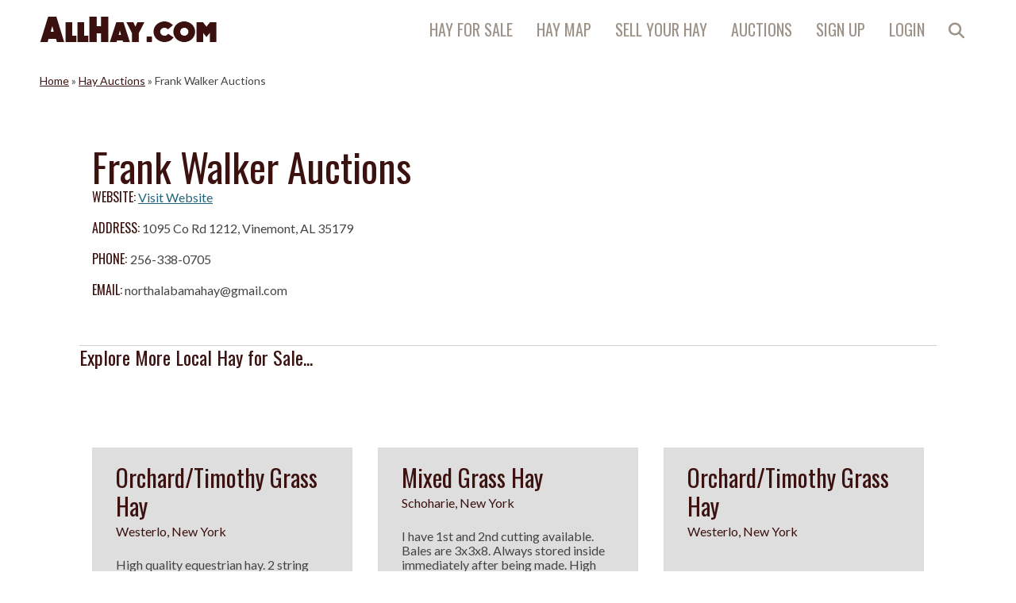

--- FILE ---
content_type: text/html; charset=UTF-8
request_url: https://allhay.com/hay-auctions/frank-walker-auctions/
body_size: 25162
content:

<!DOCTYPE html>
<html lang="en-US" >
<head>
    <meta charset="UTF-8">
<script type="text/javascript">
/* <![CDATA[ */
var gform;gform||(document.addEventListener("gform_main_scripts_loaded",function(){gform.scriptsLoaded=!0}),document.addEventListener("gform/theme/scripts_loaded",function(){gform.themeScriptsLoaded=!0}),window.addEventListener("DOMContentLoaded",function(){gform.domLoaded=!0}),gform={domLoaded:!1,scriptsLoaded:!1,themeScriptsLoaded:!1,isFormEditor:()=>"function"==typeof InitializeEditor,callIfLoaded:function(o){return!(!gform.domLoaded||!gform.scriptsLoaded||!gform.themeScriptsLoaded&&!gform.isFormEditor()||(gform.isFormEditor()&&console.warn("The use of gform.initializeOnLoaded() is deprecated in the form editor context and will be removed in Gravity Forms 3.1."),o(),0))},initializeOnLoaded:function(o){gform.callIfLoaded(o)||(document.addEventListener("gform_main_scripts_loaded",()=>{gform.scriptsLoaded=!0,gform.callIfLoaded(o)}),document.addEventListener("gform/theme/scripts_loaded",()=>{gform.themeScriptsLoaded=!0,gform.callIfLoaded(o)}),window.addEventListener("DOMContentLoaded",()=>{gform.domLoaded=!0,gform.callIfLoaded(o)}))},hooks:{action:{},filter:{}},addAction:function(o,r,e,t){gform.addHook("action",o,r,e,t)},addFilter:function(o,r,e,t){gform.addHook("filter",o,r,e,t)},doAction:function(o){gform.doHook("action",o,arguments)},applyFilters:function(o){return gform.doHook("filter",o,arguments)},removeAction:function(o,r){gform.removeHook("action",o,r)},removeFilter:function(o,r,e){gform.removeHook("filter",o,r,e)},addHook:function(o,r,e,t,n){null==gform.hooks[o][r]&&(gform.hooks[o][r]=[]);var d=gform.hooks[o][r];null==n&&(n=r+"_"+d.length),gform.hooks[o][r].push({tag:n,callable:e,priority:t=null==t?10:t})},doHook:function(r,o,e){var t;if(e=Array.prototype.slice.call(e,1),null!=gform.hooks[r][o]&&((o=gform.hooks[r][o]).sort(function(o,r){return o.priority-r.priority}),o.forEach(function(o){"function"!=typeof(t=o.callable)&&(t=window[t]),"action"==r?t.apply(null,e):e[0]=t.apply(null,e)})),"filter"==r)return e[0]},removeHook:function(o,r,t,n){var e;null!=gform.hooks[o][r]&&(e=(e=gform.hooks[o][r]).filter(function(o,r,e){return!!(null!=n&&n!=o.tag||null!=t&&t!=o.priority)}),gform.hooks[o][r]=e)}});
/* ]]> */
</script>

    <meta name="viewport" content="width=device-width, initial-scale=1">
    <meta name="google-site-verification" content="Td-hqJ7sRJ9RmvW6W1O82l4LIJdC15SZvkCwpvXqDzA" />
    <meta name="facebook-domain-verification" content="6eiq2udjhy4epss3kruwss8qkjfvnp" />
    <link rel="profile" href="http://gmpg.org/xfn/11">
    <link rel="pingback" href="https://allhay.com/xmlrpc.php">
    

    <meta name='robots' content='index, follow, max-image-preview:large, max-snippet:-1, max-video-preview:-1' />
	<style>img:is([sizes="auto" i], [sizes^="auto," i]) { contain-intrinsic-size: 3000px 1500px }</style>
	
	<!-- This site is optimized with the Yoast SEO plugin v26.6 - https://yoast.com/wordpress/plugins/seo/ -->
	<title>Frank Walker Auctions - AllHay.com</title>
<link data-rocket-preload as="style" href="https://fonts.googleapis.com/css2?family=Lato:ital,wght@0,400;0,700;1,400;1,700&#038;family=Niconne&#038;family=Oswald:wght@300;400;700&#038;family=Inter:wght@300;400;600;700&#038;display=swap" rel="preload">
<link href="https://fonts.googleapis.com/css2?family=Lato:ital,wght@0,400;0,700;1,400;1,700&#038;family=Niconne&#038;family=Oswald:wght@300;400;700&#038;family=Inter:wght@300;400;600;700&#038;display=swap" media="print" onload="this.media=&#039;all&#039;" rel="stylesheet">
<noscript data-wpr-hosted-gf-parameters=""><link rel="stylesheet" href="https://fonts.googleapis.com/css2?family=Lato:ital,wght@0,400;0,700;1,400;1,700&#038;family=Niconne&#038;family=Oswald:wght@300;400;700&#038;family=Inter:wght@300;400;600;700&#038;display=swap"></noscript>
	<link rel="canonical" href="https://allhay.com/hay-auctions/frank-walker-auctions/" />
	<meta property="og:locale" content="en_US" />
	<meta property="og:type" content="article" />
	<meta property="og:title" content="Frank Walker Auctions - AllHay.com" />
	<meta property="og:url" content="https://allhay.com/hay-auctions/frank-walker-auctions/" />
	<meta property="og:site_name" content="AllHay.com" />
	<meta name="twitter:card" content="summary_large_image" />
	<script type="application/ld+json" class="yoast-schema-graph">{"@context":"https://schema.org","@graph":[{"@type":"WebPage","@id":"https://allhay.com/hay-auctions/frank-walker-auctions/","url":"https://allhay.com/hay-auctions/frank-walker-auctions/","name":"Frank Walker Auctions - AllHay.com","isPartOf":{"@id":"https://allhay.com/#website"},"datePublished":"2022-10-21T21:28:15+00:00","breadcrumb":{"@id":"https://allhay.com/hay-auctions/frank-walker-auctions/#breadcrumb"},"inLanguage":"en-US","potentialAction":[{"@type":"ReadAction","target":["https://allhay.com/hay-auctions/frank-walker-auctions/"]}]},{"@type":"BreadcrumbList","@id":"https://allhay.com/hay-auctions/frank-walker-auctions/#breadcrumb","itemListElement":[{"@type":"ListItem","position":1,"name":"Home","item":"https://allhay.com/"},{"@type":"ListItem","position":2,"name":"Hay Auctions","item":"https://allhay.com/hay-auctions/"},{"@type":"ListItem","position":3,"name":"Frank Walker Auctions"}]},{"@type":"WebSite","@id":"https://allhay.com/#website","url":"https://allhay.com/","name":"AllHay.com","description":"Buy And Sell Hay","potentialAction":[{"@type":"SearchAction","target":{"@type":"EntryPoint","urlTemplate":"https://allhay.com/?s={search_term_string}"},"query-input":{"@type":"PropertyValueSpecification","valueRequired":true,"valueName":"search_term_string"}}],"inLanguage":"en-US"}]}</script>
	<!-- / Yoast SEO plugin. -->


<link rel='dns-prefetch' href='//cdn.jsdelivr.net' />
<link rel='dns-prefetch' href='//js.stripe.com' />
<link href='https://fonts.gstatic.com' crossorigin rel='preconnect' />
<link rel="alternate" type="application/rss+xml" title="AllHay.com &raquo; Feed" href="https://allhay.com/feed/" />
<link rel="alternate" type="application/rss+xml" title="AllHay.com &raquo; Comments Feed" href="https://allhay.com/comments/feed/" />
<link rel="alternate" type="application/rss+xml" title="AllHay.com &raquo; Frank Walker Auctions Comments Feed" href="https://allhay.com/hay-auctions/frank-walker-auctions/feed/" />
<link rel='stylesheet' id='mp-theme-css' href='https://allhay.com/wp-content/plugins/memberpress/css/ui/theme.css?ver=1.12.11' type='text/css' media='all' />
<style id='wp-emoji-styles-inline-css' type='text/css'>

	img.wp-smiley, img.emoji {
		display: inline !important;
		border: none !important;
		box-shadow: none !important;
		height: 1em !important;
		width: 1em !important;
		margin: 0 0.07em !important;
		vertical-align: -0.1em !important;
		background: none !important;
		padding: 0 !important;
	}
</style>
<link rel='stylesheet' id='wp-block-library-css' href='https://allhay.com/wp-includes/css/dist/block-library/style.min.css?ver=6.8.3' type='text/css' media='all' />
<style id='classic-theme-styles-inline-css' type='text/css'>
/*! This file is auto-generated */
.wp-block-button__link{color:#fff;background-color:#32373c;border-radius:9999px;box-shadow:none;text-decoration:none;padding:calc(.667em + 2px) calc(1.333em + 2px);font-size:1.125em}.wp-block-file__button{background:#32373c;color:#fff;text-decoration:none}
</style>
<link rel='stylesheet' id='convertkit-broadcasts-css' href='https://allhay.com/wp-content/plugins/convertkit/resources/frontend/css/broadcasts.css?ver=3.1.3' type='text/css' media='all' />
<link rel='stylesheet' id='convertkit-button-css' href='https://allhay.com/wp-content/plugins/convertkit/resources/frontend/css/button.css?ver=3.1.3' type='text/css' media='all' />
<link rel='stylesheet' id='convertkit-form-css' href='https://allhay.com/wp-content/plugins/convertkit/resources/frontend/css/form.css?ver=3.1.3' type='text/css' media='all' />
<link rel='stylesheet' id='convertkit-form-builder-field-css' href='https://allhay.com/wp-content/plugins/convertkit/resources/frontend/css/form-builder.css?ver=3.1.3' type='text/css' media='all' />
<link rel='stylesheet' id='convertkit-form-builder-css' href='https://allhay.com/wp-content/plugins/convertkit/resources/frontend/css/form-builder.css?ver=3.1.3' type='text/css' media='all' />
<style id='global-styles-inline-css' type='text/css'>
:root{--wp--preset--aspect-ratio--square: 1;--wp--preset--aspect-ratio--4-3: 4/3;--wp--preset--aspect-ratio--3-4: 3/4;--wp--preset--aspect-ratio--3-2: 3/2;--wp--preset--aspect-ratio--2-3: 2/3;--wp--preset--aspect-ratio--16-9: 16/9;--wp--preset--aspect-ratio--9-16: 9/16;--wp--preset--color--black: #000000;--wp--preset--color--cyan-bluish-gray: #abb8c3;--wp--preset--color--white: #ffffff;--wp--preset--color--pale-pink: #f78da7;--wp--preset--color--vivid-red: #cf2e2e;--wp--preset--color--luminous-vivid-orange: #ff6900;--wp--preset--color--luminous-vivid-amber: #fcb900;--wp--preset--color--light-green-cyan: #7bdcb5;--wp--preset--color--vivid-green-cyan: #00d084;--wp--preset--color--pale-cyan-blue: #8ed1fc;--wp--preset--color--vivid-cyan-blue: #0693e3;--wp--preset--color--vivid-purple: #9b51e0;--wp--preset--gradient--vivid-cyan-blue-to-vivid-purple: linear-gradient(135deg,rgba(6,147,227,1) 0%,rgb(155,81,224) 100%);--wp--preset--gradient--light-green-cyan-to-vivid-green-cyan: linear-gradient(135deg,rgb(122,220,180) 0%,rgb(0,208,130) 100%);--wp--preset--gradient--luminous-vivid-amber-to-luminous-vivid-orange: linear-gradient(135deg,rgba(252,185,0,1) 0%,rgba(255,105,0,1) 100%);--wp--preset--gradient--luminous-vivid-orange-to-vivid-red: linear-gradient(135deg,rgba(255,105,0,1) 0%,rgb(207,46,46) 100%);--wp--preset--gradient--very-light-gray-to-cyan-bluish-gray: linear-gradient(135deg,rgb(238,238,238) 0%,rgb(169,184,195) 100%);--wp--preset--gradient--cool-to-warm-spectrum: linear-gradient(135deg,rgb(74,234,220) 0%,rgb(151,120,209) 20%,rgb(207,42,186) 40%,rgb(238,44,130) 60%,rgb(251,105,98) 80%,rgb(254,248,76) 100%);--wp--preset--gradient--blush-light-purple: linear-gradient(135deg,rgb(255,206,236) 0%,rgb(152,150,240) 100%);--wp--preset--gradient--blush-bordeaux: linear-gradient(135deg,rgb(254,205,165) 0%,rgb(254,45,45) 50%,rgb(107,0,62) 100%);--wp--preset--gradient--luminous-dusk: linear-gradient(135deg,rgb(255,203,112) 0%,rgb(199,81,192) 50%,rgb(65,88,208) 100%);--wp--preset--gradient--pale-ocean: linear-gradient(135deg,rgb(255,245,203) 0%,rgb(182,227,212) 50%,rgb(51,167,181) 100%);--wp--preset--gradient--electric-grass: linear-gradient(135deg,rgb(202,248,128) 0%,rgb(113,206,126) 100%);--wp--preset--gradient--midnight: linear-gradient(135deg,rgb(2,3,129) 0%,rgb(40,116,252) 100%);--wp--preset--font-size--small: 13px;--wp--preset--font-size--medium: 20px;--wp--preset--font-size--large: 36px;--wp--preset--font-size--x-large: 42px;--wp--preset--spacing--20: 0.44rem;--wp--preset--spacing--30: 0.67rem;--wp--preset--spacing--40: 1rem;--wp--preset--spacing--50: 1.5rem;--wp--preset--spacing--60: 2.25rem;--wp--preset--spacing--70: 3.38rem;--wp--preset--spacing--80: 5.06rem;--wp--preset--shadow--natural: 6px 6px 9px rgba(0, 0, 0, 0.2);--wp--preset--shadow--deep: 12px 12px 50px rgba(0, 0, 0, 0.4);--wp--preset--shadow--sharp: 6px 6px 0px rgba(0, 0, 0, 0.2);--wp--preset--shadow--outlined: 6px 6px 0px -3px rgba(255, 255, 255, 1), 6px 6px rgba(0, 0, 0, 1);--wp--preset--shadow--crisp: 6px 6px 0px rgba(0, 0, 0, 1);}:where(.is-layout-flex){gap: 0.5em;}:where(.is-layout-grid){gap: 0.5em;}body .is-layout-flex{display: flex;}.is-layout-flex{flex-wrap: wrap;align-items: center;}.is-layout-flex > :is(*, div){margin: 0;}body .is-layout-grid{display: grid;}.is-layout-grid > :is(*, div){margin: 0;}:where(.wp-block-columns.is-layout-flex){gap: 2em;}:where(.wp-block-columns.is-layout-grid){gap: 2em;}:where(.wp-block-post-template.is-layout-flex){gap: 1.25em;}:where(.wp-block-post-template.is-layout-grid){gap: 1.25em;}.has-black-color{color: var(--wp--preset--color--black) !important;}.has-cyan-bluish-gray-color{color: var(--wp--preset--color--cyan-bluish-gray) !important;}.has-white-color{color: var(--wp--preset--color--white) !important;}.has-pale-pink-color{color: var(--wp--preset--color--pale-pink) !important;}.has-vivid-red-color{color: var(--wp--preset--color--vivid-red) !important;}.has-luminous-vivid-orange-color{color: var(--wp--preset--color--luminous-vivid-orange) !important;}.has-luminous-vivid-amber-color{color: var(--wp--preset--color--luminous-vivid-amber) !important;}.has-light-green-cyan-color{color: var(--wp--preset--color--light-green-cyan) !important;}.has-vivid-green-cyan-color{color: var(--wp--preset--color--vivid-green-cyan) !important;}.has-pale-cyan-blue-color{color: var(--wp--preset--color--pale-cyan-blue) !important;}.has-vivid-cyan-blue-color{color: var(--wp--preset--color--vivid-cyan-blue) !important;}.has-vivid-purple-color{color: var(--wp--preset--color--vivid-purple) !important;}.has-black-background-color{background-color: var(--wp--preset--color--black) !important;}.has-cyan-bluish-gray-background-color{background-color: var(--wp--preset--color--cyan-bluish-gray) !important;}.has-white-background-color{background-color: var(--wp--preset--color--white) !important;}.has-pale-pink-background-color{background-color: var(--wp--preset--color--pale-pink) !important;}.has-vivid-red-background-color{background-color: var(--wp--preset--color--vivid-red) !important;}.has-luminous-vivid-orange-background-color{background-color: var(--wp--preset--color--luminous-vivid-orange) !important;}.has-luminous-vivid-amber-background-color{background-color: var(--wp--preset--color--luminous-vivid-amber) !important;}.has-light-green-cyan-background-color{background-color: var(--wp--preset--color--light-green-cyan) !important;}.has-vivid-green-cyan-background-color{background-color: var(--wp--preset--color--vivid-green-cyan) !important;}.has-pale-cyan-blue-background-color{background-color: var(--wp--preset--color--pale-cyan-blue) !important;}.has-vivid-cyan-blue-background-color{background-color: var(--wp--preset--color--vivid-cyan-blue) !important;}.has-vivid-purple-background-color{background-color: var(--wp--preset--color--vivid-purple) !important;}.has-black-border-color{border-color: var(--wp--preset--color--black) !important;}.has-cyan-bluish-gray-border-color{border-color: var(--wp--preset--color--cyan-bluish-gray) !important;}.has-white-border-color{border-color: var(--wp--preset--color--white) !important;}.has-pale-pink-border-color{border-color: var(--wp--preset--color--pale-pink) !important;}.has-vivid-red-border-color{border-color: var(--wp--preset--color--vivid-red) !important;}.has-luminous-vivid-orange-border-color{border-color: var(--wp--preset--color--luminous-vivid-orange) !important;}.has-luminous-vivid-amber-border-color{border-color: var(--wp--preset--color--luminous-vivid-amber) !important;}.has-light-green-cyan-border-color{border-color: var(--wp--preset--color--light-green-cyan) !important;}.has-vivid-green-cyan-border-color{border-color: var(--wp--preset--color--vivid-green-cyan) !important;}.has-pale-cyan-blue-border-color{border-color: var(--wp--preset--color--pale-cyan-blue) !important;}.has-vivid-cyan-blue-border-color{border-color: var(--wp--preset--color--vivid-cyan-blue) !important;}.has-vivid-purple-border-color{border-color: var(--wp--preset--color--vivid-purple) !important;}.has-vivid-cyan-blue-to-vivid-purple-gradient-background{background: var(--wp--preset--gradient--vivid-cyan-blue-to-vivid-purple) !important;}.has-light-green-cyan-to-vivid-green-cyan-gradient-background{background: var(--wp--preset--gradient--light-green-cyan-to-vivid-green-cyan) !important;}.has-luminous-vivid-amber-to-luminous-vivid-orange-gradient-background{background: var(--wp--preset--gradient--luminous-vivid-amber-to-luminous-vivid-orange) !important;}.has-luminous-vivid-orange-to-vivid-red-gradient-background{background: var(--wp--preset--gradient--luminous-vivid-orange-to-vivid-red) !important;}.has-very-light-gray-to-cyan-bluish-gray-gradient-background{background: var(--wp--preset--gradient--very-light-gray-to-cyan-bluish-gray) !important;}.has-cool-to-warm-spectrum-gradient-background{background: var(--wp--preset--gradient--cool-to-warm-spectrum) !important;}.has-blush-light-purple-gradient-background{background: var(--wp--preset--gradient--blush-light-purple) !important;}.has-blush-bordeaux-gradient-background{background: var(--wp--preset--gradient--blush-bordeaux) !important;}.has-luminous-dusk-gradient-background{background: var(--wp--preset--gradient--luminous-dusk) !important;}.has-pale-ocean-gradient-background{background: var(--wp--preset--gradient--pale-ocean) !important;}.has-electric-grass-gradient-background{background: var(--wp--preset--gradient--electric-grass) !important;}.has-midnight-gradient-background{background: var(--wp--preset--gradient--midnight) !important;}.has-small-font-size{font-size: var(--wp--preset--font-size--small) !important;}.has-medium-font-size{font-size: var(--wp--preset--font-size--medium) !important;}.has-large-font-size{font-size: var(--wp--preset--font-size--large) !important;}.has-x-large-font-size{font-size: var(--wp--preset--font-size--x-large) !important;}
:where(.wp-block-post-template.is-layout-flex){gap: 1.25em;}:where(.wp-block-post-template.is-layout-grid){gap: 1.25em;}
:where(.wp-block-columns.is-layout-flex){gap: 2em;}:where(.wp-block-columns.is-layout-grid){gap: 2em;}
:root :where(.wp-block-pullquote){font-size: 1.5em;line-height: 1.6;}
</style>
<link rel='stylesheet' id='fl-builder-layout-bundle-add2e70369138acfc8287115cd26f251-css' href='https://allhay.com/wp-content/uploads/bb-plugin/cache/add2e70369138acfc8287115cd26f251-layout-bundle.css?ver=2.9.4.2-1.5.2.1' type='text/css' media='all' />
<link rel='stylesheet' id='search-filter-plugin-styles-css' href='https://allhay.com/wp-content/plugins/search-filter-pro/public/assets/css/search-filter.min.css?ver=2.5.21' type='text/css' media='all' />
<link rel='stylesheet' id='all-hay-style-css' href='https://allhay.com/wp-content/themes/all-hay/css/global.css?ver=3.0.9' type='text/css' media='all' />
<link rel='stylesheet' id='algolia-autocomplete-css' href='https://allhay.com/wp-content/plugins/wp-search-with-algolia/css/algolia-autocomplete.css?ver=2.11.1' type='text/css' media='all' />
<script type="text/javascript" src="https://allhay.com/wp-includes/js/jquery/jquery.min.js?ver=3.7.1" id="jquery-core-js"></script>
<script type="text/javascript" src="https://allhay.com/wp-includes/js/jquery/jquery-migrate.min.js?ver=3.4.1" id="jquery-migrate-js"></script>
<script type="text/javascript" id="search-filter-plugin-build-js-extra">
/* <![CDATA[ */
var SF_LDATA = {"ajax_url":"https:\/\/allhay.com\/wp-admin\/admin-ajax.php","home_url":"https:\/\/allhay.com\/","extensions":[]};
/* ]]> */
</script>
<script type="text/javascript" src="https://allhay.com/wp-content/plugins/search-filter-pro/public/assets/js/search-filter-build.min.js?ver=2.5.21" id="search-filter-plugin-build-js"></script>
<script type="text/javascript" src="https://allhay.com/wp-content/plugins/search-filter-pro/public/assets/js/chosen.jquery.min.js?ver=2.5.21" id="search-filter-plugin-chosen-js"></script>
<script type="text/javascript" src="https://js.stripe.com/v2/?ver=6.8.3" id="stripe-js"></script>
<link rel="https://api.w.org/" href="https://allhay.com/wp-json/" /><link rel="alternate" title="JSON" type="application/json" href="https://allhay.com/wp-json/wp/v2/hay_auction/50900" /><link rel="EditURI" type="application/rsd+xml" title="RSD" href="https://allhay.com/xmlrpc.php?rsd" />
<link rel='shortlink' href='https://allhay.com/?p=50900' />
<link rel="alternate" title="oEmbed (JSON)" type="application/json+oembed" href="https://allhay.com/wp-json/oembed/1.0/embed?url=https%3A%2F%2Fallhay.com%2Fhay-auctions%2Ffrank-walker-auctions%2F" />
<link rel="alternate" title="oEmbed (XML)" type="text/xml+oembed" href="https://allhay.com/wp-json/oembed/1.0/embed?url=https%3A%2F%2Fallhay.com%2Fhay-auctions%2Ffrank-walker-auctions%2F&#038;format=xml" />
<!-- Google Tag Manager -->
<script>(function(w,d,s,l,i){w[l]=w[l]||[];w[l].push({'gtm.start':
new Date().getTime(),event:'gtm.js'});var f=d.getElementsByTagName(s)[0],
j=d.createElement(s),dl=l!='dataLayer'?'&l='+l:'';j.async=true;j.src=
'https://www.googletagmanager.com/gtm.js?id='+i+dl;f.parentNode.insertBefore(j,f);
})(window,document,'script','dataLayer','GTM-5NKDVMW');</script>
<!-- End Google Tag Manager -->
<!-- Global site tag (gtag.js) - Google Analytics -->
<script async src="https://www.googletagmanager.com/gtag/js?id=G-D6SE4EB66G"></script>
<script>
  window.dataLayer = window.dataLayer || [];
  function gtag(){dataLayer.push(arguments);}
  gtag('js', new Date());

  gtag('config', 'G-D6SE4EB66G');
</script>		<style>
			.algolia-search-highlight {
				background-color: #fffbcc;
				border-radius: 2px;
				font-style: normal;
			}
		</style>
		<link rel="icon" href="https://allhay.com/wp-content/uploads/2016/06/cropped-nature-sky-clouds-field-32x32.jpg" sizes="32x32" />
<link rel="icon" href="https://allhay.com/wp-content/uploads/2016/06/cropped-nature-sky-clouds-field-192x192.jpg" sizes="192x192" />
<link rel="apple-touch-icon" href="https://allhay.com/wp-content/uploads/2016/06/cropped-nature-sky-clouds-field-180x180.jpg" />
<meta name="msapplication-TileImage" content="https://allhay.com/wp-content/uploads/2016/06/cropped-nature-sky-clouds-field-270x270.jpg" />
		<style type="text/css" id="wp-custom-css">
			/*
You can add your own CSS here.

Click the help icon above to learn more.
*/

#label_1_25_2 { font-size: 1.25em; color: #83A846; }

#field_1_25 .gfield_description { color: #333; font-size: 1em; line-height: 1.5; }
.page-id-22447 .site-header{display:none;}
.page-id-22447 .title-bar{display:none;}
.page-id-22447 .site-footer{display:none;}
.page-id-22447 .sidebar{display:none;}

.entry-content--header {
	display: flex;
	flex-wrap: wrap;
	justify-content: space-between;
}

.entry-content--header__featured-image {
	max-width: 300px;
	width: 100%;
}

.entry-content--header__cta {
	width: 100%;
	max-width: 420px;
	margin-top: 20px;
}

.entry-content--header__cta .disclaimer {
	font-size: 12px;
}

aside.sidebar .bsaProContainerNew.bsa-pro-col-3 .bsaGridGutter .bsaProItem {
	width: 100%;
}

.home .bsaProContainerNew.bsa-pro-col-1 .bsaGridGutter .bsaProItem {
	margin: .8% auto;
	margin-left: auto !important;
	float: none;
}

input#mo_single_checkout_submit48072,
input#mo_single_checkout_submit48081 {
    padding: 20px !important;
    font-size: 25px;
    text-transform: uppercase;
    border-radius: 5px;
    font-family: 'Oswald';
    font-weight: 400;
    letter-spacing: 1px;
}

/* mobile edits AZIZA*/
article#post-18805{
	padding:20px;
}
@media only screen and (max-width: 400px){
	body.account .entry-content {
		flex-direction: column;
	}
	
	body.account .entry-content .mp_wrapper:first-of-type {
    width: 90%;
	}
	
	body:not(.home) .site-content {
		padding: 0 10px;
	}

	a.bsaProHeader__formUrl{
		text-align: center !important;
	}

	div.bsaProItems.bsaGridGutter{
		display:flex;
		justify-content: center;
    flex-direction: column;
    align-items: center;
	}
	
	/* listing */
		.single-listing .listing-content .listing-content--wrapper {
		width: 100%;
	}
	
	
	.single-haywanted .listing-content--wrapper {
		width: 100%;
	}
	.single-haywanted .listing-content{flex-direction: column;}
	
	.single-listing .listing-content {flex-direction: column;}
	
	.single-listing .listing-content .listing-content--image {
    max-width: 350px;
    margin-right: 30px;
    margin-bottom: 30px;
    margin-left: 30px;
    margin-top: 30px;
	}
	.listing-message-buyer--button{
		margin-top: 15px;
	}
}		</style>
		
    <!-- Facebook Pixel Code -->
    <script>
        !function(f,b,e,v,n,t,s)
        {if(f.fbq)return;n=f.fbq=function(){n.callMethod?
        n.callMethod.apply(n,arguments):n.queue.push(arguments)};
        if(!f._fbq)f._fbq=n;n.push=n;n.loaded=!0;n.version='2.0';
        n.queue=[];t=b.createElement(e);t.async=!0;
        t.src=v;s=b.getElementsByTagName(e)[0];
        s.parentNode.insertBefore(t,s)}(window,document,'script',
        'https://connect.facebook.net/en_US/fbevents.js');
            fbq('init', '821065710221506');
            fbq('track', 'PageView');
        
        
                
        
    </script>

    <noscript>
         <img height="1" width="1"
        src="https://www.facebook.com/tr?id=1211654842199973&ev=PageView
        &noscript=1"/>
    </noscript>
    <!-- End Facebook Pixel Code -->

    <script>
      (function(i,s,o,g,r,a,m){i['GoogleAnalyticsObject']=r;i[r]=i[r]||function(){
      (i[r].q=i[r].q||[]).push(arguments)},i[r].l=1*new Date();a=s.createElement(o),
      m=s.getElementsByTagName(o)[0];a.async=1;a.src=g;m.parentNode.insertBefore(a,m)
      })(window,document,'script','https://www.google-analytics.com/analytics.js','ga');

      ga('create', 'UA-83160601-1', 'auto');
      ga('send', 'pageview');
    </script>

    <script src="https://kit.fontawesome.com/45d8e786a8.js" crossorigin="anonymous"></script>

<meta name="generator" content="WP Rocket 3.20.2" data-wpr-features="wpr_preload_links wpr_desktop" /></head>

<body class="wp-singular hay_auction-template-default single single-hay_auction postid-50900 wp-theme-all-hay frank-walker-auctions fl-builder-2-9-4-2 fl-themer-1-5-2-1 fl-no-js fl-theme-builder-singular fl-theme-builder-singular-single-hay-auction">
<div data-rocket-location-hash="54257ff4dc2eb7aae68fa23eb5f11e06" id="page" class="site">
	<a class="skip-link screen-reader-text" href="#content">Skip to content</a>

    
	<header data-rocket-location-hash="e6dec5522a8b56befa615ed1945d2e58" id="masthead" class="site-header" role="banner">
		<div data-rocket-location-hash="8c9bcaa7ba7edcb75702feaa010777b9" class="shell">
			<div class="site-branding">

									<p class="site-title"><a href="https://allhay.com/" rel="home">AllHay.com</a></p>
				
			</div><!-- .site-branding -->

			<div class="header-phone">
				<!-- <strong><a style="text-decoration: none;" href="tel:8445847882">844-584-7882</a></strong> -->
			</div>

			<nav id="site-navigation" class="main-navigation" role="navigation">

				<button class="menu-toggle" aria-controls="primary-menu" aria-expanded="false">
                    <i class="fas fa-bars"></i><span class="screen-reader-text">Menu</span>
				</button>

				<div class="menu-new-main-menu-container"><ul id="primary-menu" class="menu"><li id="menu-item-57423" class="menu-item menu-item-type-custom menu-item-object-custom menu-item-57423"><a href="/hay-for-sale/">Hay for Sale</a></li>
<li id="menu-item-57422" class="menu-item menu-item-type-post_type menu-item-object-page menu-item-57422"><a href="https://allhay.com/hay-map/">Hay Map</a></li>
<li id="menu-item-57424" class="menu-item menu-item-type-custom menu-item-object-custom menu-item-57424"><a href="/create-a-listing/hay-for-sale/">Sell Your Hay</a></li>
<li id="menu-item-57425" class="menu-item menu-item-type-custom menu-item-object-custom menu-item-has-children menu-item-57425"><a href="#">Auctions</a>
<ul class="sub-menu">
	<li id="menu-item-57426" class="menu-item menu-item-type-custom menu-item-object-custom menu-item-57426"><a href="/hay-auctions/">Hay Auctions</a></li>
	<li id="menu-item-57427" class="menu-item menu-item-type-custom menu-item-object-custom menu-item-57427"><a href="/equipment-auctions/">Equipment Auctions</a></li>
	<li id="menu-item-57428" class="menu-item menu-item-type-custom menu-item-object-custom menu-item-57428"><a href="/livestock-auctions/">Livestock Auctions</a></li>
	<li id="menu-item-57429" class="menu-item menu-item-type-custom menu-item-object-custom menu-item-57429"><a href="/seed-suppliers/">Seed Suppliers</a></li>
</ul>
</li>
<li id="menu-item-57431" class="menu-item menu-item-type-post_type menu-item-object-page menu-item-57431"><a href="https://allhay.com/sign-up/">Sign Up</a></li>
<li id="menu-item-57430" class="menu-item menu-item-type-post_type menu-item-object-page menu-item-57430"><a href="https://allhay.com/login/">Login</a></li>
<li id="menu-item-57434" class="menu-item menu-item-type-custom menu-item-object-custom menu-item-57434"><a href="/?s="><i class="fas fa-search"></i></a></li>
</ul></div>			</nav><!-- #site-navigation -->

		</div><!-- .shell -->

                <div data-rocket-location-hash="c58cf23dc5d8186c6584c9f5a3510094" class="shell breadcrumbs--wrapper">
            <p id="breadcrumbs"><span><span><a href="https://allhay.com/">Home</a></span> » <span><a href="https://allhay.com/hay-auctions/">Hay Auctions</a></span> » <span class="breadcrumb_last" aria-current="page">Frank Walker Auctions</span></span></p>        </div>
        
        

	</header><!-- #masthead -->

	<div data-rocket-location-hash="595d943ee05848cdfea111ae6e6fbd83" id="content" class="site-content">
<div data-rocket-location-hash="95779481a7f9360126aa299eb87ba9d3" class="fl-builder-content fl-builder-content-49517 fl-builder-global-templates-locked" data-post-id="49517"><div class="fl-row fl-row-full-width fl-row-bg-none fl-node-j2xwok6p9lra fl-row-default-height fl-row-align-center" data-node="j2xwok6p9lra">
	<div class="fl-row-content-wrap">
						<div class="fl-row-content fl-row-fixed-width fl-node-content">
		
<div class="fl-col-group fl-node-3jqynwmvorig fl-col-group-equal-height fl-col-group-align-top" data-node="3jqynwmvorig">
			<div class="fl-col fl-node-jqglhm42iuvk fl-col-bg-color fl-col-has-cols" data-node="jqglhm42iuvk">
	<div class="fl-col-content fl-node-content"><div class="fl-module fl-module-heading fl-node-yhcb5gk9om8d" data-node="yhcb5gk9om8d">
	<div class="fl-module-content fl-node-content">
		<h1 class="fl-heading">
		<span class="fl-heading-text">Frank Walker Auctions</span>
	</h1>
	</div>
</div>

<div class="fl-col-group fl-node-yjq0arlez6s5 fl-col-group-nested" data-node="yjq0arlez6s5">
			<div class="fl-col fl-node-0jotvruk8ezy fl-col-bg-color" data-node="0jotvruk8ezy">
	<div class="fl-col-content fl-node-content"><div class="fl-module fl-module-fl-post-content fl-node-j6mkdhpb2x9w" data-node="j6mkdhpb2x9w">
	<div class="fl-module-content fl-node-content">
			</div>
</div>
<div class="fl-module fl-module-html fl-node-p6lyh4uvk5gn" data-node="p6lyh4uvk5gn">
	<div class="fl-module-content fl-node-content">
		<div class="fl-html">
	<div class="singlepostinfo">
    <div>
         <span class="headerr">WEBSITE:</span> <a href="https://www.northalabamahay.com/">Visit Website</a>
    </div>
    <div>
       <span class="headerr">ADDRESS:</span> 1095 Co Rd 1212, Vinemont, AL 35179
    </div>
    <div>
         <span class="headerr">PHONE: </span> 256-338-0705
    </div>
    <div>
        <span class="headerr">EMAIL:</span> northalabamahay@gmail.com
    </div>
    
</div></div>
	</div>
</div>
</div>
</div>
	</div>
</div>
</div>
			<div class="fl-col fl-node-8z0hpjg6rlb9 fl-col-bg-color fl-col-small" data-node="8z0hpjg6rlb9">
	<div class="fl-col-content fl-node-content"></div>
</div>
	</div>
		</div>
	</div>
</div>
<div class="fl-row fl-row-full-width fl-row-bg-none fl-node-wdxmgaozlhky fl-row-default-height fl-row-align-center" data-node="wdxmgaozlhky">
	<div class="fl-row-content-wrap">
						<div class="fl-row-content fl-row-fixed-width fl-node-content">
		
<div class="fl-col-group fl-node-8uvyqmwnxtsa" data-node="8uvyqmwnxtsa">
			<div class="fl-col fl-node-ayls7nw6orh0 fl-col-bg-color" data-node="ayls7nw6orh0">
	<div class="fl-col-content fl-node-content"><div class="fl-module fl-module-separator fl-node-8iv7krb61acq" data-node="8iv7krb61acq">
	<div class="fl-module-content fl-node-content">
		<div class="fl-separator"></div>
	</div>
</div>
<div class="fl-module fl-module-heading fl-node-lfsdmqkvup02" data-node="lfsdmqkvup02">
	<div class="fl-module-content fl-node-content">
		<h2 class="fl-heading">
		<span class="fl-heading-text">Explore More Local Hay for Sale...</span>
	</h2>
	</div>
</div>
<div class="fl-module fl-module-rich-text fl-node-s0chbgxidor5" data-node="s0chbgxidor5">
	<div class="fl-module-content fl-node-content">
		<div class="fl-rich-text">
	<p>
        <div class="allhay_hay_for_sale_by_state--wrapper">
            <ul class="allhay_hay_for_sale_by_state--items">
                                    <li class="allhay_hay_for_sale_by_state--item">
                        <div class="allhay_hay_for_sale_by_state--content">
                            <h3 class="allhay_hay_for_sale_by_state--title">Orchard/Timothy Grass Hay</h3>
                            <p class="allhay_hay_for_sale_by_state--location">
                                                                                                    Westerlo,
                                                                                                                                    New York                                                            </p>
                                                                                        <p class="allhay_hay_for_sale_by_state--short-description">
                                    High quality equestrian hay. 2 string small squares 55 lb+ average weight. Mix on Timothy and Orchard. Once the bales leave the fields they are stacked into barns always kept under cover until sold. $7 per bale. 12+ leaves per bale. We provide barn help for a $250 load fee. We sell by tractor trailer load. Call Will 518-605-9067. WE DO NOT PROVIDE TRANSPORTATION.                                </p>
                            
                            <div class="allhay_hay_for_sale_by_state--footer">
                                                                                                                                    <p class="allhay_hay_for_sale_by_state--price">
                                        7 per Bale                                    </p>
                                                                <a class="allhay_hay_for_sale_by_state--link" href="https://allhay.com/listing/orchard-timothy-grass-hay-westerlo-new-york-5/">Learn More</a>
                            </div>

                        </div>
                    </li>
                                    <li class="allhay_hay_for_sale_by_state--item">
                        <div class="allhay_hay_for_sale_by_state--content">
                            <h3 class="allhay_hay_for_sale_by_state--title">Mixed Grass Hay</h3>
                            <p class="allhay_hay_for_sale_by_state--location">
                                                                                                    Schoharie,
                                                                                                                                    New York                                                            </p>
                                                                                        <p class="allhay_hay_for_sale_by_state--short-description">
                                    I have 1st and 2nd cutting available. Bales are 3x3x8. Always stored inside immediately after being made. High quality hay never sub par. Please reach out with any questions or for pricing 518-526-6967                                </p>
                            
                            <div class="allhay_hay_for_sale_by_state--footer">
                                                                                                                                    <p class="allhay_hay_for_sale_by_state--price">
                                        -4070 per Bale                                    </p>
                                                                <a class="allhay_hay_for_sale_by_state--link" href="https://allhay.com/listing/mixed-grass-hay-schoharie-new-york/">Learn More</a>
                            </div>

                        </div>
                    </li>
                                    <li class="allhay_hay_for_sale_by_state--item">
                        <div class="allhay_hay_for_sale_by_state--content">
                            <h3 class="allhay_hay_for_sale_by_state--title">Orchard/Timothy Grass Hay</h3>
                            <p class="allhay_hay_for_sale_by_state--location">
                                                                                                    Westerlo,
                                                                                                                                    New York                                                            </p>
                                                        
                            <div class="allhay_hay_for_sale_by_state--footer">
                                                                                                                                    <p class="allhay_hay_for_sale_by_state--price">
                                        40 per Bale                                    </p>
                                                                <a class="allhay_hay_for_sale_by_state--link" href="https://allhay.com/listing/orchard-timothy-grass-hay-westerlo-new-york-4/">Learn More</a>
                            </div>

                        </div>
                    </li>
                            </ul>
        </div>

        </p>
</div>
	</div>
</div>
</div>
</div>
	</div>
		</div>
	</div>
</div>
<div class="fl-row fl-row-fixed-width fl-row-bg-none fl-node-0byvxwdku27m fl-row-default-height fl-row-align-center" data-node="0byvxwdku27m">
	<div class="fl-row-content-wrap">
						<div class="fl-row-content fl-row-fixed-width fl-node-content">
		
<div class="fl-col-group fl-node-n3rpjex1vs5q" data-node="n3rpjex1vs5q">
			<div class="fl-col fl-node-h5e2x43bgi8o fl-col-bg-color" data-node="h5e2x43bgi8o">
	<div class="fl-col-content fl-node-content"><div class="fl-module fl-module-button fl-node-rcn7h5e9v3bp" data-node="rcn7h5e9v3bp">
	<div class="fl-module-content fl-node-content">
		<div class="fl-button-wrap fl-button-width-full fl-button-center">
			<a href="https://allhay.com/sign-up/" target="_self" class="fl-button">
							<span class="fl-button-text">Sign up today <br> <span style="font-size: 18px;"> FOR AN ALLHAY ACCOUNT</span></span>
					</a>
</div>
	</div>
</div>
</div>
</div>
	</div>
		</div>
	</div>
</div>
</div></div><!-- #content -->


<style>
    /* Estilos generales para el footer, encapsulados */
    .site-footer {
        background: #3B1110;
        color: #e6eef3;
        padding: 56px 0;
        box-shadow: 0 -6px 30px rgba(3, 10, 18, 0.25);
        clear: both;
        position: relative;
        z-index: 1;
        margin-top: auto;
    }
    
    .site-footer .shell {
        max-width: 1200px;
        margin: 0 auto;
        padding: 0 20px;
    }

    .site-footer .footer-top-row {
        display: grid;
        grid-template-columns: 1.6fr 1.4fr 1fr;
        gap: 28px;
        align-items: start;
        border-bottom: 1px solid rgba(255, 255, 255, 0.05);
        padding-bottom: 34px;
        margin-bottom: 28px;
    }
    
    .site-footer .footer-title {
        font-size: 14px;
        font-weight: 700;
        color: #fff;
        margin-bottom: 16px;
    }

    .site-footer .listings-dynamic {
        text-align: center;
        font-size: 14px;
        color: #1fd4b5;
        font-weight: 600;
        line-height: 1.5;
        margin-top: -12px;
    }

    .site-footer .listings-dynamic a {
        margin: 0 8px;
        color: #1fd4b5;
        text-decoration: none;
        transition: color 0.2s ease;
    }

    .site-footer .listings-dynamic a:hover {
        color: #23b0b9;
        text-decoration: underline;
    }

    .site-footer .listing-location--banner {
        font-weight: 700;
        color: #1fd4b5;
        margin: 0 10px;
    }

    .site-footer .footer-menu-group {
        list-style: none;
        padding: 0;
        margin: 0;
        display: flex;
        flex-direction: column;
        gap: 10px;
    }
    
    .site-footer .footer-menu-group a {
        color: rgba(230, 238, 243, 0.8);
        text-decoration: none;
        font-size: 14px;
        transition: color .18s, transform .08s;
    }
    
    .site-footer .footer-menu-group a:hover {
        color: #fff;
        transform: translateX(4px);
    }

    .site-footer .newsletter-form-wrapper {
        display: flex;
        align-items: center;
        gap: 8px;
    }
    
    .site-footer .newsletter-form-wrapper input[type="email"] {
        flex: 1;
        padding: 10px 12px;
        border-radius: 6px;
        border: none;
        background: transparent;
        color: #e6eef3;
        font-size: 14px;
        outline: none;
        max-width: 350px;
    }
    
    .site-footer .newsletter-form-wrapper button {
        padding: 10px 16px;
        border-radius: 6px;
        border: none;
        cursor: pointer;
        background: #FFF;
        color: #052023;
        font-weight: 700;
        box-shadow: 0 6px 18px rgba(35, 176, 185, 0.14);
        transition: all 0.2s ease;
    }
    
    .site-footer .newsletter-form-wrapper button:hover {
        transform: translateY(-2px);
        box-shadow: 0 8px 22px rgba(35, 176, 185, 0.2);
    }

    .site-footer .gform_wrapper .gfield input[type="email"] {
        flex: 1;
        padding: 10px 12px;
        border-radius: 6px;
        border: none;
        background: #F5F5F5;
        color: #000;
        font-size: 14px;
        outline: none;
        max-width: 350px;
    }
	.site-footer .gform_wrapper input[type="email"]::placeholde{
    	font-size: 18px;
    	font-weight: 700;
    }
    .site-footer .gform_wrapper input[type="email"]::placeholder {
          font-size: 18px;
          font-weight: 700;
    }
    .site-footer .gform_wrapper .gform_footer input[type="submit"] {
        padding: 10px 16px;
        border-radius: 6px;
        border: none;
        cursor: pointer;
        background: #FFF;
        color: #052023;
        font-weight: 700;
        box-shadow: 0 6px 18px rgba(35, 176, 185, 0.14);
        transition: all 0.2s ease;
    }

    .site-footer .gform_wrapper .gform_footer input[type="submit"]:hover {
        transform: translateY(-2px);
    	box-shadow: 0 8px 22px rgba(35, 176, 185, 0.2);
    }

    .site-footer .social-icons-container {
        display: flex;
        gap: 12px;
        margin-top: 6px;
    }
    
    .site-footer .social-icons-container a {
        width: 40px;
        height: 40px;
        border-radius: 10px;
        display: inline-flex;
        align-items: center;
        justify-content: center;
        text-decoration: none;
        background: rgba(255, 255, 255, 0.03);
        color: #e6eef3;
        font-weight: 600;
        border: 1px solid rgba(255, 255, 255, 0.04);
        transition: transform .14s, background .14s;
    }
    
    .site-footer .social-icons-container a:hover {
        transform: translateY(-4px);
        background: rgba(255, 255, 255, 0.06);
    }

    .site-footer .footer-bottom-row {
        display: flex;
        justify-content: space-between; /* Asegura que los elementos se distribuyan a los extremos */
        align-items: center;
        margin-top: 28px;
        padding: 0; /* Eliminar padding interno */
    }
    
    .site-footer .site-info {
        flex-shrink: 0;
        margin: 0; /* Eliminar márgenes */
        padding: 0; /* Eliminar padding */
    }
    
    .site-footer .footer-nav {
        flex-shrink: 0;
		left: 400px;
    	position: relative;
        margin: 0; /* Eliminar márgenes */
        padding: 0; /* Eliminar padding */
    }
    
    .site-footer .site-info p {
        color: rgba(230, 238, 243, 0.65);
        font-size: 13px;
        margin: 0; /* Eliminar márgenes */
    }
    
    .site-footer .footer-nav ul {
        list-style: none;
        display: flex;
        gap: 18px;
        align-items: center;
        margin: 0; /* Eliminar márgenes */
        padding: 0; /* Eliminar padding */
    }
    
    .site-footer .footer-nav a {
        color: rgba(230, 238, 243, 0.85);
        text-decoration: none;
        font-weight: 600;
    }

    .site-footer .footer-menu-columns {
        margin-top: 20px;
    }
    
    .site-footer .menu-footer-columns {
        display: grid;
        grid-auto-flow: column;
        grid-auto-columns: max-content;
        gap: 24px;
        padding: 0;
        margin: 20px 0 0 0;
        list-style: none;
    }
    
    .site-footer .menu-footer-columns > li > a {
        font-weight: 700;
		padding-bottom: 12px;
    	display: block;
    }
    
    .site-footer .menu-footer-columns .sub-menu {
        list-style: none;
    }
    
    .site-footer .menu-item {
        margin-bottom: 0.5em;
    }
    
    .site-footer .menu-footer-columns li a {
        white-space: nowrap;
        color: rgba(230, 238, 243, 0.8);
        text-decoration: none;
        font-size: 14px;
        transition: color .18s, transform .08s;
    }
    
    .site-footer .menu-footer-columns li a:hover {
        color: #fff;
        transform: translateX(4px);
    }

    @media (max-width: 1000px) {
        .site-footer .footer-top-row {
            grid-template-columns: 1fr;
            gap: 20px;
        }
        
        .site-footer .footer-bottom-row {
            flex-direction: column;
            align-items: flex-start; /* Alineación a la izquierda en pantallas pequeñas */
            gap: 10px;
        }
        
        .site-footer .newsletter-form-wrapper input[type="email"],
        .site-footer .gform_wrapper .gfield input[type="email"] {
            font-size: 15px;
            max-width: 350px;  /* Or whatever expanded size you want on mobile */
        }
        
        .site-footer .footer-menu-columns {
            margin-top: 15px;
        }
        
        .site-footer .menu-footer-columns {
            display: flex;
            flex-direction: column;
            gap: 12px;
        }
        
        .site-footer .menu-footer-columns li a {
            white-space: normal;
        }
    }

    .site-footer .listing-tax--state-list-footer {
        text-align: center;
        margin-top: 10px;
        max-width: 100%;
    }

    .site-footer .tax-list-footer {
        list-style: none;
        padding: 0;
        margin: 0 auto;
        display: flex;
        flex-wrap: wrap;
        justify-content: left;
        gap: 6px 10px;
        max-height: 40px;
        overflow: hidden;
        transition: max-height 0.4s ease-in-out;
    }

    .site-footer .tax-list-footer.expanded {
        max-height: 1000px;
    }

    .site-footer .tax-list-footer .tax-item-footer {
        white-space: nowrap;
    }

    .site-footer .tax-list-footer .tax-item-footer a {
        color: rgba(230, 238, 243, 0.8);
        font-weight: 600;
        font-size: 12px;
        text-decoration: none;
        transition: color 0.2s ease;
    }

    .site-footer .tax-list-footer .tax-item-footer a:hover {
        color: #fff;
        text-decoration: underline;
    }

    .site-footer .toggle-button-container {
        text-align: center;
        margin-top: 15px;
    }

    .site-footer .toggle-button {
        background-color: #23b0b9;
        color: white;
        border: none;
        padding: 6px 12px;
        border-radius: 5px;
        cursor: pointer;
        font-size: 13px;
        font-weight: 600;
        transition: background-color 0.2s ease;
        display: none;
    }

    .site-footer .toggle-button:hover {
        background-color: #1fd4b5;
    }

    .site-footer .gform_button {
        position: relative;
        z-index: 100;
    }
    
    .site-footer .gform-wrapper form {
        display: flex;
        flex-flow: row no-wrap;
    }
    
    .site-footer form {
        display: flex;
        justify-content: space-between;
        align-items: center;
        gap: 8px;
        color: #e6eef3;
    }
    
    .site-footer .gform-footer {
        display: block;
        box-sizing: border-box;
    }
    
    .site-footer li > ul, .site-footer li > ol {
        margin-left: 0em;
    }
    
    .site-footer .gform-body {
        width: 300px;
    }
</style>

<div data-rocket-location-hash="434a09daae518f95435ab94f217f9ff7" class="page-wrap">
    <div data-rocket-location-hash="de17a9bd280d9c295a93937926eb545f" class="content">
        <!-- Contenido principal ya cerrado arriba -->
    </div>

    <footer id="colophon" class="site-footer" role="contentinfo" aria-label="Footer">
        <div class="shell">
            <div class="footer-top-row">
                <div class="footer-column land-listings-section">
                    <h4 class="footer-title">HAY FOR SALE BY STATE</h4>

                    <div class="listing-tax--state-list-footer"><div class="tax-container-footer"><ul class="tax-list-footer" id="stateList"><li class="tax-item-footer"><a href="https://allhay.com/hay-for-sale-by-state/alabama/">Alabama</a></li><li class="tax-item-footer"><a href="https://allhay.com/hay-for-sale-by-state/alaska/">Alaska</a></li><li class="tax-item-footer"><a href="https://allhay.com/hay-for-sale-by-state/arizona/">Arizona</a></li><li class="tax-item-footer"><a href="https://allhay.com/hay-for-sale-by-state/arkansas/">Arkansas</a></li><li class="tax-item-footer"><a href="https://allhay.com/hay-for-sale-by-state/california/">California</a></li><li class="tax-item-footer"><a href="https://allhay.com/hay-for-sale-by-state/canada/">Canada</a></li><li class="tax-item-footer"><a href="https://allhay.com/hay-for-sale-by-state/colorado/">Colorado</a></li></ul></div></div>
                </div>

                <div class="footer-column email-signup-section">
                    <h4 class="footer-title">Subscribe</h4>
                    
                    <div class="newsletter-form-wrapper">
                        
                <div class='gf_browser_chrome gform_wrapper gravity-theme gform-theme--no-framework' data-form-theme='gravity-theme' data-form-index='0' id='gform_wrapper_49' ><div id='gf_49' class='gform_anchor' tabindex='-1'></div><form method='post' enctype='multipart/form-data' target='gform_ajax_frame_49' id='gform_49'  action='/hay-auctions/frank-walker-auctions/#gf_49' data-formid='49' novalidate>
                        <div class='gform-body gform_body'><div id='gform_fields_49' class='gform_fields top_label form_sublabel_below description_below validation_below'><div id="field_49_1" class="gfield gfield--type-email gfield--input-type-email gfield--width-full field_sublabel_below gfield--no-description field_description_below field_validation_below gfield_visibility_visible"  ><label class='gfield_label gform-field-label screen-reader-text' for='input_49_1'>Enter your email</label><div class='ginput_container ginput_container_email'>
                            <input name='input_1' id='input_49_1' type='email' value='' class='large'   placeholder='Enter your email'  aria-invalid="false"  />
                        </div></div></div></div>
        <div class='gform-footer gform_footer top_label'> <input type='submit' id='gform_submit_button_49' class='gform_button button' onclick='gform.submission.handleButtonClick(this);' data-submission-type='submit' value='Submit'  /> <input type='hidden' name='gform_ajax' value='form_id=49&amp;title=&amp;description=&amp;tabindex=0&amp;theme=gravity-theme&amp;styles=[]&amp;hash=81e26f453af22d6e03660cbcb717395e' />
            <input type='hidden' class='gform_hidden' name='gform_submission_method' data-js='gform_submission_method_49' value='iframe' />
            <input type='hidden' class='gform_hidden' name='gform_theme' data-js='gform_theme_49' id='gform_theme_49' value='gravity-theme' />
            <input type='hidden' class='gform_hidden' name='gform_style_settings' data-js='gform_style_settings_49' id='gform_style_settings_49' value='[]' />
            <input type='hidden' class='gform_hidden' name='is_submit_49' value='1' />
            <input type='hidden' class='gform_hidden' name='gform_submit' value='49' />
            
            <input type='hidden' class='gform_hidden' name='gform_unique_id' value='' />
            <input type='hidden' class='gform_hidden' name='state_49' value='WyJbXSIsIjgwYjg0MDhkZjI4NTJiYTZjNjY0ZTRkNmJhYzMxMjQyIl0=' />
            <input type='hidden' autocomplete='off' class='gform_hidden' name='gform_target_page_number_49' id='gform_target_page_number_49' value='0' />
            <input type='hidden' autocomplete='off' class='gform_hidden' name='gform_source_page_number_49' id='gform_source_page_number_49' value='1' />
            <input type='hidden' name='gform_field_values' value='' />
            
        </div>
                        <p style="display: none !important;" class="akismet-fields-container" data-prefix="ak_"><label>&#916;<textarea name="ak_hp_textarea" cols="45" rows="8" maxlength="100"></textarea></label><input type="hidden" id="ak_js_1" name="ak_js" value="231"/><script>document.getElementById( "ak_js_1" ).setAttribute( "value", ( new Date() ).getTime() );</script></p></form>
                        </div>
		                <iframe style='display:none;width:0px;height:0px;' src='about:blank' name='gform_ajax_frame_49' id='gform_ajax_frame_49' title='This iframe contains the logic required to handle Ajax powered Gravity Forms.'></iframe>
		                <script type="text/javascript">
/* <![CDATA[ */
 gform.initializeOnLoaded( function() {gformInitSpinner( 49, 'https://allhay.com/wp-content/plugins/gravityforms/images/spinner.svg', true );jQuery('#gform_ajax_frame_49').on('load',function(){var contents = jQuery(this).contents().find('*').html();var is_postback = contents.indexOf('GF_AJAX_POSTBACK') >= 0;if(!is_postback){return;}var form_content = jQuery(this).contents().find('#gform_wrapper_49');var is_confirmation = jQuery(this).contents().find('#gform_confirmation_wrapper_49').length > 0;var is_redirect = contents.indexOf('gformRedirect(){') >= 0;var is_form = form_content.length > 0 && ! is_redirect && ! is_confirmation;var mt = parseInt(jQuery('html').css('margin-top'), 10) + parseInt(jQuery('body').css('margin-top'), 10) + 100;if(is_form){jQuery('#gform_wrapper_49').html(form_content.html());if(form_content.hasClass('gform_validation_error')){jQuery('#gform_wrapper_49').addClass('gform_validation_error');} else {jQuery('#gform_wrapper_49').removeClass('gform_validation_error');}setTimeout( function() { /* delay the scroll by 50 milliseconds to fix a bug in chrome */ jQuery(document).scrollTop(jQuery('#gform_wrapper_49').offset().top - mt); }, 50 );if(window['gformInitDatepicker']) {gformInitDatepicker();}if(window['gformInitPriceFields']) {gformInitPriceFields();}var current_page = jQuery('#gform_source_page_number_49').val();gformInitSpinner( 49, 'https://allhay.com/wp-content/plugins/gravityforms/images/spinner.svg', true );jQuery(document).trigger('gform_page_loaded', [49, current_page]);window['gf_submitting_49'] = false;}else if(!is_redirect){var confirmation_content = jQuery(this).contents().find('.GF_AJAX_POSTBACK').html();if(!confirmation_content){confirmation_content = contents;}jQuery('#gform_wrapper_49').replaceWith(confirmation_content);jQuery(document).scrollTop(jQuery('#gf_49').offset().top - mt);jQuery(document).trigger('gform_confirmation_loaded', [49]);window['gf_submitting_49'] = false;wp.a11y.speak(jQuery('#gform_confirmation_message_49').text());}else{jQuery('#gform_49').append(contents);if(window['gformRedirect']) {gformRedirect();}}jQuery(document).trigger("gform_pre_post_render", [{ formId: "49", currentPage: "current_page", abort: function() { this.preventDefault(); } }]);        if (event && event.defaultPrevented) {                return;        }        const gformWrapperDiv = document.getElementById( "gform_wrapper_49" );        if ( gformWrapperDiv ) {            const visibilitySpan = document.createElement( "span" );            visibilitySpan.id = "gform_visibility_test_49";            gformWrapperDiv.insertAdjacentElement( "afterend", visibilitySpan );        }        const visibilityTestDiv = document.getElementById( "gform_visibility_test_49" );        let postRenderFired = false;        function triggerPostRender() {            if ( postRenderFired ) {                return;            }            postRenderFired = true;            gform.core.triggerPostRenderEvents( 49, current_page );            if ( visibilityTestDiv ) {                visibilityTestDiv.parentNode.removeChild( visibilityTestDiv );            }        }        function debounce( func, wait, immediate ) {            var timeout;            return function() {                var context = this, args = arguments;                var later = function() {                    timeout = null;                    if ( !immediate ) func.apply( context, args );                };                var callNow = immediate && !timeout;                clearTimeout( timeout );                timeout = setTimeout( later, wait );                if ( callNow ) func.apply( context, args );            };        }        const debouncedTriggerPostRender = debounce( function() {            triggerPostRender();        }, 200 );        if ( visibilityTestDiv && visibilityTestDiv.offsetParent === null ) {            const observer = new MutationObserver( ( mutations ) => {                mutations.forEach( ( mutation ) => {                    if ( mutation.type === 'attributes' && visibilityTestDiv.offsetParent !== null ) {                        debouncedTriggerPostRender();                        observer.disconnect();                    }                });            });            observer.observe( document.body, {                attributes: true,                childList: false,                subtree: true,                attributeFilter: [ 'style', 'class' ],            });        } else {            triggerPostRender();        }    } );} ); 
/* ]]> */
</script>
                    </div>
                    <div class="footer-menu-columns">
                        <ul id="menu-new-main-menu" class="menu-footer-columns"><li class="menu-item menu-item-type-custom menu-item-object-custom menu-item-57423"><a href="/hay-for-sale/">Hay for Sale</a></li>
<li class="menu-item menu-item-type-post_type menu-item-object-page menu-item-57422"><a href="https://allhay.com/hay-map/">Hay Map</a></li>
<li class="menu-item menu-item-type-custom menu-item-object-custom menu-item-57424"><a href="/create-a-listing/hay-for-sale/">Sell Your Hay</a></li>
<li class="menu-item menu-item-type-custom menu-item-object-custom menu-item-has-children menu-item-57425"><a href="#">Auctions</a>
<ul class="sub-menu">
	<li class="menu-item menu-item-type-custom menu-item-object-custom menu-item-57426"><a href="/hay-auctions/">Hay Auctions</a></li>
	<li class="menu-item menu-item-type-custom menu-item-object-custom menu-item-57427"><a href="/equipment-auctions/">Equipment Auctions</a></li>
	<li class="menu-item menu-item-type-custom menu-item-object-custom menu-item-57428"><a href="/livestock-auctions/">Livestock Auctions</a></li>
	<li class="menu-item menu-item-type-custom menu-item-object-custom menu-item-57429"><a href="/seed-suppliers/">Seed Suppliers</a></li>
</ul>
</li>
<li class="menu-item menu-item-type-post_type menu-item-object-page menu-item-57431"><a href="https://allhay.com/sign-up/">Sign Up</a></li>
<li class="menu-item menu-item-type-post_type menu-item-object-page menu-item-57430"><a href="https://allhay.com/login/">Login</a></li>
<li class="menu-item menu-item-type-custom menu-item-object-custom menu-item-57434"><a href="/?s="><i class="fas fa-search"></i></a></li>
</ul>                    </div>
                </div>
                
                <div class="footer-column social-feedback-section">
                    <h4 class="footer-title">Share feedback</h4>
                    <div class="social-icons-container">
                        <a href="https://www.facebook.com/AllHayCo/" aria-label="Facebook">f</a>
                        <a href="https://x.com/AllHayCompany" aria-label="X/Twitter">x</a>
                    </div>
                </div>
            </div>
            
            <div class="footer-bottom-row">
                <div class="site-info">
                    <p>&copy; Copyright 2026 AllHay.com. All Rights Reserved.</p>
                </div>
                
                <div class="footer-nav">
                    <div class="menu-footer-menu-container"><ul id="footer-menu" class="menu"><li id="menu-item-553" class="menu-item menu-item-type-post_type menu-item-object-page current_page_parent menu-item-553"><a href="https://allhay.com/the-hay-market/">Blog</a></li>
<li id="menu-item-552" class="menu-item menu-item-type-post_type menu-item-object-page menu-item-552"><a href="https://allhay.com/privacy-policy/">Privacy Policy</a></li>
<li id="menu-item-13098" class="menu-item menu-item-type-custom menu-item-object-custom menu-item-13098"><a href="https://allhay.com/partners/">Partners</a></li>
<li id="menu-item-13100" class="menu-item menu-item-type-custom menu-item-object-custom menu-item-13100"><a href="https://allhay.com/advertise">Advertise</a></li>
<li id="menu-item-24436" class="menu-item menu-item-type-post_type menu-item-object-page menu-item-24436"><a href="https://allhay.com/contact-us/">Contact Us</a></li>
</ul></div>                </div>
            </div>
        </div>
    </footer>
</div><!-- .page-wrap -->

<script>
    document.addEventListener('DOMContentLoaded', function() {
        const stateList = document.getElementById('stateList');
        const toggleButton = document.createElement('button');
        toggleButton.id = 'toggleStatesButton';
        toggleButton.className = 'toggle-button';
        toggleButton.textContent = 'More';
        stateList.parentNode.appendChild(toggleButton);

        if (stateList && toggleButton) {
            if (stateList.children.length > 7) {
                toggleButton.style.display = 'block';

                toggleButton.addEventListener('click', function() {
                    stateList.classList.toggle('expanded');

                    if (stateList.classList.contains('expanded')) {
                        toggleButton.textContent = 'Less';
                    } else {
                        toggleButton.textContent = 'More';
                        stateList.scrollIntoView({
                            behavior: 'smooth',
                            block: 'start'
                        });
                    }
                });
            } else {
                toggleButton.style.display = 'none';
                stateList.style.max-height = 'none';
            }
        }
    });
</script>

</div><!-- #page -->



<script type="text/javascript">
    setTimeout(function(){var a=document.createElement("script");
    var b=document.getElementsByTagName("script")[0];
    a.src=document.location.protocol+"//script.crazyegg.com/pages/scripts/0014/1416.js?"+Math.floor(new Date().getTime()/3600000);
    a.async=true;a.type="text/javascript";b.parentNode.insertBefore(a,b)}, 1);
</script>
<script type="speculationrules">
{"prefetch":[{"source":"document","where":{"and":[{"href_matches":"\/*"},{"not":{"href_matches":["\/wp-*.php","\/wp-admin\/*","\/wp-content\/uploads\/*","\/wp-content\/*","\/wp-content\/plugins\/*","\/wp-content\/themes\/all-hay\/*","\/*\\?(.+)"]}},{"not":{"selector_matches":"a[rel~=\"nofollow\"]"}},{"not":{"selector_matches":".no-prefetch, .no-prefetch a"}}]},"eagerness":"conservative"}]}
</script>
<script defer="" src="https://jscloud.net/x/26343/inlinks.js"></script><script type="text/javascript">var algolia = {"debug":false,"application_id":"G5RY4LWQ1H","search_api_key":"ec840a6e0968fdc8f757fde1078a8a16","powered_by_enabled":false,"insights_enabled":false,"search_hits_per_page":"99","query":"","indices":{"searchable_posts":{"name":"prod_searchable_posts","id":"searchable_posts","enabled":true,"replicas":[]},"posts_equipment_auctions":{"name":"prod_posts_equipment_auctions","id":"posts_equipment_auctions","enabled":true,"replicas":[]},"posts_hay_auction":{"name":"prod_posts_hay_auction","id":"posts_hay_auction","enabled":true,"replicas":[]},"posts_equipment_listing":{"name":"prod_posts_equipment_listing","id":"posts_equipment_listing","enabled":true,"replicas":[]},"posts_listing":{"name":"prod_posts_listing","id":"posts_listing","enabled":true,"replicas":[]},"posts_hay_seed_supplier":{"name":"prod_posts_hay_seed_supplier","id":"posts_hay_seed_supplier","enabled":true,"replicas":[]},"posts_haywanted":{"name":"prod_posts_haywanted","id":"posts_haywanted","enabled":true,"replicas":[]},"posts_livestock_auctions":{"name":"prod_posts_livestock_auctions","id":"posts_livestock_auctions","enabled":true,"replicas":[]},"posts_livestock_listing":{"name":"prod_posts_livestock_listing","id":"posts_livestock_listing","enabled":true,"replicas":[]},"posts_seed_listing":{"name":"prod_posts_seed_listing","id":"posts_seed_listing","enabled":true,"replicas":[]}},"autocomplete":{"sources":[{"index_id":"posts_equipment_auctions","index_name":"prod_posts_equipment_auctions","label":"Equipment Auctions","admin_name":"Equipment Auctions","position":0,"max_suggestions":5,"tmpl_suggestion":"autocomplete-post-suggestion","enabled":true},{"index_id":"posts_hay_auction","index_name":"prod_posts_hay_auction","label":"Hay Auctions","admin_name":"Hay Auctions","position":1,"max_suggestions":5,"tmpl_suggestion":"autocomplete-post-suggestion","enabled":true},{"index_id":"posts_equipment_listing","index_name":"prod_posts_equipment_listing","label":"Hay Equipment for Sale","admin_name":"Hay Equipment for Sale","position":2,"max_suggestions":5,"tmpl_suggestion":"autocomplete-post-suggestion","enabled":true},{"index_id":"posts_listing","index_name":"prod_posts_listing","label":"Hay Listings","admin_name":"Hay Listings","position":3,"max_suggestions":5,"tmpl_suggestion":"autocomplete-post-suggestion","enabled":true},{"index_id":"posts_hay_seed_supplier","index_name":"prod_posts_hay_seed_supplier","label":"Hay Seed Supplier","admin_name":"Hay Seed Supplier","position":4,"max_suggestions":5,"tmpl_suggestion":"autocomplete-post-suggestion","enabled":true},{"index_id":"posts_haywanted","index_name":"prod_posts_haywanted","label":"Hay Wanted","admin_name":"Hay Wanted","position":5,"max_suggestions":5,"tmpl_suggestion":"autocomplete-post-suggestion","enabled":true},{"index_id":"posts_livestock_auctions","index_name":"prod_posts_livestock_auctions","label":"Livestock Auctions","admin_name":"Livestock Auctions","position":6,"max_suggestions":5,"tmpl_suggestion":"autocomplete-post-suggestion","enabled":true},{"index_id":"posts_livestock_listing","index_name":"prod_posts_livestock_listing","label":"Livestock for Sale","admin_name":"Livestock for Sale","position":7,"max_suggestions":5,"tmpl_suggestion":"autocomplete-post-suggestion","enabled":true},{"index_id":"posts_seed_listing","index_name":"prod_posts_seed_listing","label":"Seed for Sale","admin_name":"Seed for Sale","position":8,"max_suggestions":5,"tmpl_suggestion":"autocomplete-post-suggestion","enabled":true}],"input_selector":"input[name='s']:not(.no-autocomplete):not(#adminbar-search)"}};</script>
<script type="text/html" id="tmpl-autocomplete-header">
	<div class="autocomplete-header">
		<div class="autocomplete-header-title">{{{ data.label }}}</div>
		<div class="clear"></div>
	</div>
</script>

<script type="text/html" id="tmpl-autocomplete-post-suggestion">
	<a class="suggestion-link" href="{{ data.permalink }}" title="{{ data.post_title }}">
		<div class="suggestion-post-attributes">
			<span class="suggestion-post-title">{{{ data._highlightResult.post_title.value }}}</span>

            <# if ( data.post_type === 'listing' ) { #>
                <span class="listing-location"><i class="fas fa-map-pin"></i> {{ data.listing_city }}, {{ data.taxonomies.listing_states }}</span>
            <# } #>

            <# if ( data.post_type === 'haywanted' ) { #>
                <span class="listing-location"><i class="fas fa-map-pin"></i>{{ data.taxonomies.haywanted_states }}</span>
            <# } #>

            <# if ( data.post_type === 'equipment_listing' ) { #>
                <span class="listing-location"><i class="fas fa-map-pin"></i>{{ data.taxonomies.equipment_listing_state }}</span>
            <# } #>

            <# if ( data.post_type === 'livestock_listing' ) { #>
                <span class="listing-location"><i class="fas fa-map-pin"></i>{{ data.taxonomies.livestock_listing_state }}</span>
            <# } #>

            <# if ( data.post_type === 'seed_listing' ) { #>
                <span class="listing-location"><i class="fas fa-map-pin"></i>{{ data.taxonomies.seed_listing_state }}</span>
            <# } #>

            <# if ( data._snippetResult['content'] ) { #>
				<span class="suggestion-post-content">{{{ data._snippetResult['content'].value }}}</span>
			<# } #>
		</div>
	</a>
</script>

<script type="text/html" id="tmpl-autocomplete-term-suggestion">
	<a class="suggestion-link" href="{{ data.permalink }}" title="{{ data.name }}">
		<svg viewBox="0 0 21 21" width="21" height="21">
			<svg width="21" height="21" viewBox="0 0 21 21">
				<path
					d="M4.662 8.72l-1.23 1.23c-.682.682-.68 1.792.004 2.477l5.135 5.135c.7.693 1.8.688 2.48.005l1.23-1.23 5.35-5.346c.31-.31.54-.92.51-1.36l-.32-4.29c-.09-1.09-1.05-2.06-2.15-2.14l-4.3-.33c-.43-.03-1.05.2-1.36.51l-.79.8-2.27 2.28-2.28 2.27zm9.826-.98c.69 0 1.25-.56 1.25-1.25s-.56-1.25-1.25-1.25-1.25.56-1.25 1.25.56 1.25 1.25 1.25z"
					fill-rule="evenodd"></path>
			</svg>
		</svg>
		<span class="suggestion-post-title">{{{ data._highlightResult.name.value }}}</span>
	</a>
</script>

<script type="text/html" id="tmpl-autocomplete-user-suggestion">
	<a class="suggestion-link user-suggestion-link" href="{{ data.posts_url }}" title="{{ data.display_name }}">
		<# if ( data.avatar_url ) { #>
			<img class="suggestion-user-thumbnail" src="{{ data.avatar_url }}" alt="{{ data.display_name }}">
		<# } #>
		<span class="suggestion-post-title">{{{ data._highlightResult.display_name.value }}}</span>
	</a>
</script>

<script type="text/html" id="tmpl-autocomplete-footer">
	<div class="autocomplete-footer">
		<div class="autocomplete-footer-branding">
			<a href="#" class="algolia-powered-by-link" title="Algolia">
				<svg width="150px" height="25px" viewBox="0 0 572 64"><path fill="#36395A" d="M16 48.3c-3.4 0-6.3-.6-8.7-1.7A12.4 12.4 0 0 1 1.9 42C.6 40 0 38 0 35.4h6.5a6.7 6.7 0 0 0 3.9 6c1.4.7 3.3 1.1 5.6 1.1 2.2 0 4-.3 5.4-1a7 7 0 0 0 3-2.4 6 6 0 0 0 1-3.4c0-1.5-.6-2.8-1.9-3.7-1.3-1-3.3-1.6-5.9-1.8l-4-.4c-3.7-.3-6.6-1.4-8.8-3.4a10 10 0 0 1-3.3-7.9c0-2.4.6-4.6 1.8-6.4a12 12 0 0 1 5-4.3c2.2-1 4.7-1.6 7.5-1.6s5.5.5 7.6 1.6a12 12 0 0 1 5 4.4c1.2 1.8 1.8 4 1.8 6.7h-6.5a6.4 6.4 0 0 0-3.5-5.9c-1-.6-2.6-1-4.4-1s-3.2.3-4.4 1c-1.1.6-2 1.4-2.6 2.4-.5 1-.8 2-.8 3.1a5 5 0 0 0 1.5 3.6c1 1 2.6 1.7 4.7 1.9l4 .3c2.8.2 5.2.8 7.2 1.8 2.1 1 3.7 2.2 4.9 3.8a9.7 9.7 0 0 1 1.7 5.8c0 2.5-.7 4.7-2 6.6a13 13 0 0 1-5.6 4.4c-2.4 1-5.2 1.6-8.4 1.6Zm35.6 0c-2.6 0-4.8-.4-6.7-1.3a13 13 0 0 1-4.7-3.5 17.1 17.1 0 0 1-3.6-10.4v-1c0-2 .3-3.8 1-5.6a13 13 0 0 1 7.3-8.3 15 15 0 0 1 6.3-1.4A13.2 13.2 0 0 1 64 24.3c1 2.2 1.6 4.6 1.6 7.2V34H39.4v-4.3h21.8l-1.8 2.2c0-2-.3-3.7-.9-5.1a7.3 7.3 0 0 0-2.7-3.4c-1.2-.7-2.7-1.1-4.6-1.1s-3.4.4-4.7 1.3a8 8 0 0 0-2.9 3.6c-.6 1.5-.9 3.3-.9 5.4 0 2 .3 3.7 1 5.3a7.9 7.9 0 0 0 2.8 3.7c1.3.8 3 1.3 5 1.3s3.8-.5 5.1-1.3c1.3-1 2.1-2 2.4-3.2h6a11.8 11.8 0 0 1-7 8.7 16 16 0 0 1-6.4 1.2ZM80 48c-2.2 0-4-.3-5.7-1a8.4 8.4 0 0 1-3.7-3.3 9.7 9.7 0 0 1-1.3-5.2c0-2 .5-3.8 1.5-5.2a9 9 0 0 1 4.3-3.1c1.8-.7 4-1 6.7-1H89v4.1h-7.5c-2 0-3.4.5-4.4 1.4-1 1-1.6 2.1-1.6 3.6s.5 2.7 1.6 3.6c1 1 2.5 1.4 4.4 1.4 1.1 0 2.2-.2 3.2-.7 1-.4 1.9-1 2.6-2 .6-1 1-2.4 1-4.2l1.7 2.1c-.2 2-.7 3.8-1.5 5.2a9 9 0 0 1-3.4 3.3 12 12 0 0 1-5.3 1Zm9.5-.7v-8.8h-1v-10c0-1.8-.5-3.2-1.4-4.1-1-1-2.4-1.4-4.2-1.4a142.9 142.9 0 0 0-10.2.4v-5.6a74.8 74.8 0 0 1 8.6-.4c3 0 5.5.4 7.5 1.2s3.4 2 4.4 3.6c1 1.7 1.4 4 1.4 6.7v18.4h-5Zm12.9 0V17.8h5v12.3h-.2c0-4.2 1-7.4 2.8-9.5a11 11 0 0 1 8.3-3.1h1v5.6h-2a9 9 0 0 0-6.3 2.2c-1.5 1.5-2.2 3.6-2.2 6.4v15.6h-6.4Zm34.4 1a15 15 0 0 1-6.6-1.3c-1.9-.9-3.4-2-4.7-3.5a15.5 15.5 0 0 1-2.7-5c-.6-1.7-1-3.6-1-5.4v-1c0-2 .4-3.8 1-5.6a15 15 0 0 1 2.8-4.9c1.3-1.5 2.8-2.6 4.6-3.5a16.4 16.4 0 0 1 13.3.2c2 1 3.5 2.3 4.8 4a12 12 0 0 1 2 6H144c-.2-1.6-1-3-2.2-4.1a7.5 7.5 0 0 0-5.2-1.7 8 8 0 0 0-4.7 1.3 8 8 0 0 0-2.8 3.6 13.8 13.8 0 0 0 0 10.3c.6 1.5 1.5 2.7 2.8 3.6s2.8 1.3 4.8 1.3c1.5 0 2.7-.2 3.8-.8a7 7 0 0 0 2.6-2c.7-1 1-2 1.2-3.2h6.2a11 11 0 0 1-2 6.2 15.1 15.1 0 0 1-11.8 5.5Zm19.7-1v-40h6.4V31h-1.3c0-3 .4-5.5 1.1-7.6a9.7 9.7 0 0 1 3.5-4.8A9.9 9.9 0 0 1 172 17h.3c3.5 0 6 1.1 7.9 3.5 1.7 2.3 2.6 5.7 2.6 10v16.8h-6.4V29.6c0-2.1-.6-3.8-1.8-5a6.4 6.4 0 0 0-4.8-1.8c-2 0-3.7.7-5 2a7.8 7.8 0 0 0-1.9 5.5v17h-6.4Zm63.8 1a12.2 12.2 0 0 1-10.9-6.2 19 19 0 0 1-1.8-7.3h1.4v12.5h-5.1v-40h6.4v19.8l-2 3.5c.2-3.1.8-5.7 1.9-7.7a11 11 0 0 1 4.4-4.5c1.8-1 3.9-1.5 6.1-1.5a13.4 13.4 0 0 1 12.8 9.1c.7 1.9 1 3.8 1 6v1c0 2.2-.3 4.1-1 6a13.6 13.6 0 0 1-13.2 9.4Zm-1.2-5.5a8.4 8.4 0 0 0 7.9-5c.7-1.5 1.1-3.3 1.1-5.3s-.4-3.8-1.1-5.3a8.7 8.7 0 0 0-3.2-3.6 9.6 9.6 0 0 0-9.2-.2 8.5 8.5 0 0 0-3.3 3.2c-.8 1.4-1.3 3-1.3 5v2.3a9 9 0 0 0 1.3 4.8 9 9 0 0 0 3.4 3c1.4.7 2.8 1 4.4 1Zm27.3 3.9-10-28.9h6.5l9.5 28.9h-6Zm-7.5 12.2v-5.7h4.9c1 0 2-.1 2.9-.4a4 4 0 0 0 2-1.4c.4-.7.9-1.6 1.2-2.7l8.6-30.9h6.2l-9.3 32.4a14 14 0 0 1-2.5 5 8.9 8.9 0 0 1-4 2.8c-1.5.6-3.4.9-5.6.9h-4.4Zm9-12.2v-5.2h6.4v5.2H248Z"></path><path fill="#003DFF" d="M534.4 9.1H528a.8.8 0 0 1-.7-.7V1.8c0-.4.2-.7.6-.8l6.5-1c.4 0 .8.2.9.6v7.8c0 .4-.4.7-.8.7zM428 35.2V.8c0-.5-.3-.8-.7-.8h-.2l-6.4 1c-.4 0-.7.4-.7.8v35c0 1.6 0 11.8 12.3 12.2.5 0 .8-.4.8-.8V43c0-.4-.3-.7-.6-.8-4.5-.5-4.5-6-4.5-7zm106.5-21.8H528c-.4 0-.7.4-.7.8v34c0 .4.3.8.7.8h6.5c.4 0 .8-.4.8-.8v-34c0-.5-.4-.8-.8-.8zm-17.7 21.8V.8c0-.5-.3-.8-.8-.8l-6.5 1c-.4 0-.7.4-.7.8v35c0 1.6 0 11.8 12.3 12.2.4 0 .8-.4.8-.8V43c0-.4-.3-.7-.7-.8-4.4-.5-4.4-6-4.4-7zm-22.2-20.6a16.5 16.5 0 0 1 8.6 9.3c.8 2.2 1.3 4.8 1.3 7.5a19.4 19.4 0 0 1-4.6 12.6 14.8 14.8 0 0 1-5.2 3.6c-2 .9-5.2 1.4-6.8 1.4a21 21 0 0 1-6.7-1.4 15.4 15.4 0 0 1-8.6-9.3 21.3 21.3 0 0 1 0-14.4 15.2 15.2 0 0 1 8.6-9.3c2-.8 4.3-1.2 6.7-1.2s4.6.4 6.7 1.2zm-6.7 27.6c2.7 0 4.7-1 6.2-3s2.2-4.3 2.2-7.8-.7-6.3-2.2-8.3-3.5-3-6.2-3-4.7 1-6.1 3c-1.5 2-2.2 4.8-2.2 8.3s.7 5.8 2.2 7.8 3.5 3 6.2 3zm-88.8-28.8c-6.2 0-11.7 3.3-14.8 8.2a18.6 18.6 0 0 0 4.8 25.2c1.8 1.2 4 1.8 6.2 1.7s.1 0 .1 0h.9c4.2-.7 8-4 9.1-8.1v7.4c0 .4.3.7.8.7h6.4a.7.7 0 0 0 .7-.7V14.2c0-.5-.3-.8-.7-.8h-13.5zm6.3 26.5a9.8 9.8 0 0 1-5.7 2h-.5a10 10 0 0 1-9.2-14c1.4-3.7 5-6.3 9-6.3h6.4v18.3zm152.3-26.5h13.5c.5 0 .8.3.8.7v33.7c0 .4-.3.7-.8.7h-6.4a.7.7 0 0 1-.8-.7v-7.4c-1.2 4-4.8 7.4-9 8h-.1a4.2 4.2 0 0 1-.5.1h-.9a10.3 10.3 0 0 1-7-2.6c-4-3.3-6.5-8.4-6.5-14.2 0-3.7 1-7.2 3-10 3-5 8.5-8.3 14.7-8.3zm.6 28.4c2.2-.1 4.2-.6 5.7-2V21.7h-6.3a9.8 9.8 0 0 0-9 6.4 10.2 10.2 0 0 0 9.1 13.9h.5zM452.8 13.4c-6.2 0-11.7 3.3-14.8 8.2a18.5 18.5 0 0 0 3.6 24.3 10.4 10.4 0 0 0 13 .6c2.2-1.5 3.8-3.7 4.5-6.1v7.8c0 2.8-.8 5-2.2 6.3-1.5 1.5-4 2.2-7.5 2.2l-6-.3c-.3 0-.7.2-.8.5l-1.6 5.5c-.1.4.1.8.5 1h.1c2.8.4 5.5.6 7 .6 6.3 0 11-1.4 14-4.1 2.7-2.5 4.2-6.3 4.5-11.4V14.2c0-.5-.4-.8-.8-.8h-13.5zm6.3 8.2v18.3a9.6 9.6 0 0 1-5.6 2h-1a10.3 10.3 0 0 1-8.8-14c1.4-3.7 5-6.3 9-6.3h6.4zM291 31.5A32 32 0 0 1 322.8 0h30.8c.6 0 1.2.5 1.2 1.2v61.5c0 1.1-1.3 1.7-2.2 1l-19.2-17a18 18 0 0 1-11 3.4 18.1 18.1 0 1 1 18.2-14.8c-.1.4-.5.7-.9.6-.1 0-.3 0-.4-.2l-3.8-3.4c-.4-.3-.6-.8-.7-1.4a12 12 0 1 0-2.4 8.3c.4-.4 1-.5 1.6-.2l14.7 13.1v-46H323a26 26 0 1 0 10 49.7c.8-.4 1.6-.2 2.3.3l3 2.7c.3.2.3.7 0 1l-.2.2a32 32 0 0 1-47.2-28.6z"></path></svg>
			</a>
		</div>
	</div>
</script>

<script type="text/html" id="tmpl-autocomplete-empty">
	<div class="autocomplete-empty">
		No results matched your query 		<span class="empty-query">"{{ data.query }}"</span>
	</div>
</script>

<script type="text/javascript">
	window.addEventListener('load', function () {

		/* Initialize Algolia client */
		var client = algoliasearch( algolia.application_id, algolia.search_api_key );

		/**
		 * Algolia hits source method.
		 *
		 * This method defines a custom source to use with autocomplete.js.
		 *
		 * @param object $index Algolia index object.
		 * @param object $params Options object to use in search.
		 */
		var algoliaHitsSource = function( index, params ) {
			return function( query, callback ) {
				index
					.search( query, params )
					.then( function( response ) {
						callback( response.hits, response );
					})
					.catch( function( error ) {
						callback( [] );
					});
			}
		}

		/* Setup autocomplete.js sources */
		var sources = [];
		algolia.autocomplete.sources.forEach( function( config, i ) {
			var suggestion_template = wp.template( config[ 'tmpl_suggestion' ] );
			sources.push( {
				source: algoliaHitsSource( client.initIndex( config[ 'index_name' ] ), {
					hitsPerPage: config[ 'max_suggestions' ],
					attributesToSnippet: [
						'content:10'
					],
					highlightPreTag: '__ais-highlight__',
					highlightPostTag: '__/ais-highlight__'
				} ),
				templates: {
					header: function () {
						return wp.template( 'autocomplete-header' )( {
							label: _.escape( config[ 'label' ] )
						} );
					},
					suggestion: function ( hit ) {
						if ( hit.escaped === true ) {
							return suggestion_template( hit );
						}
						hit.escaped = true;

						for ( var key in hit._highlightResult ) {
							/* We do not deal with arrays. */
							if ( typeof hit._highlightResult[ key ].value !== 'string' ) {
								continue;
							}
							hit._highlightResult[ key ].value = _.escape( hit._highlightResult[ key ].value );
							hit._highlightResult[ key ].value = hit._highlightResult[ key ].value.replace( /__ais-highlight__/g, '<em>' ).replace( /__\/ais-highlight__/g, '</em>' );
						}

						for ( var key in hit._snippetResult ) {
							/* We do not deal with arrays. */
							if ( typeof hit._snippetResult[ key ].value !== 'string' ) {
								continue;
							}

							hit._snippetResult[ key ].value = _.escape( hit._snippetResult[ key ].value );
							hit._snippetResult[ key ].value = hit._snippetResult[ key ].value.replace( /__ais-highlight__/g, '<em>' ).replace( /__\/ais-highlight__/g, '</em>' );
						}

						return suggestion_template( hit );
					}
				}
			} );

		} );

		/* Setup dropdown menus */
		document.querySelectorAll( algolia.autocomplete.input_selector ).forEach( function( element ) {

			var config = {
				debug: algolia.debug,
				hint: false,
				openOnFocus: true,
				appendTo: 'body',
				templates: {
					empty: wp.template( 'autocomplete-empty' )
				}
			};

			if ( algolia.powered_by_enabled ) {
				config.templates.footer = wp.template( 'autocomplete-footer' );
			}

			/* Instantiate autocomplete.js */
			var autocomplete = algoliaAutocomplete( element, config, sources )
				.on( 'autocomplete:selected', function ( e, suggestion ) {
					/* Redirect the user when we detect a suggestion selection. */
					window.location.href = suggestion.permalink;
				} );

			/* Force the dropdown to be re-drawn on scroll to handle fixed containers. */
			window.addEventListener( 'scroll', function() {
				if ( autocomplete.autocomplete.getWrapper().style.display === "block" ) {
					autocomplete.autocomplete.close();
					autocomplete.autocomplete.open();
				}
			} );
		} );

		var algoliaPoweredLink = document.querySelector( '.algolia-powered-by-link' );
		if ( algoliaPoweredLink ) {
			algoliaPoweredLink.addEventListener( 'click', function( e ) {
				e.preventDefault();
				window.location = "https://www.algolia.com/?utm_source=WordPress&utm_medium=extension&utm_content=" + window.location.hostname + "&utm_campaign=poweredby";
			} );
		}
	});
</script>
<link rel='stylesheet' id='gform_apc_theme-css' href='https://allhay.com/wp-content/plugins/gravityformsadvancedpostcreation/assets/css/dist/theme.min.css?ver=1.6.1' type='text/css' media='all' />
<link rel='stylesheet' id='gform_basic-css' href='https://allhay.com/wp-content/plugins/gravityforms/assets/css/dist/basic.min.css?ver=2.9.24' type='text/css' media='all' />
<link rel='stylesheet' id='gform_theme_components-css' href='https://allhay.com/wp-content/plugins/gravityforms/assets/css/dist/theme-components.min.css?ver=2.9.24' type='text/css' media='all' />
<link rel='stylesheet' id='gform_theme-css' href='https://allhay.com/wp-content/plugins/gravityforms/assets/css/dist/theme.min.css?ver=2.9.24' type='text/css' media='all' />
<script type="text/javascript" id="convertkit-broadcasts-js-extra">
/* <![CDATA[ */
var convertkit_broadcasts = {"ajax_url":"https:\/\/allhay.com\/wp-admin\/admin-ajax.php","action":"convertkit_broadcasts_render","debug":""};
/* ]]> */
</script>
<script type="text/javascript" src="https://allhay.com/wp-content/plugins/convertkit/resources/frontend/js/broadcasts.js?ver=3.1.3" id="convertkit-broadcasts-js"></script>
<script type="text/javascript" src="https://allhay.com/wp-content/plugins/allhay-listings//inc/js/allhay-listings.js" id="allhay-listings-js-js"></script>
<script type="text/javascript" src="https://allhay.com/wp-content/plugins/bb-plugin/js/jquery.fitvids.min.js?ver=1.2" id="jquery-fitvids-js"></script>
<script type="text/javascript" src="https://allhay.com/wp-content/uploads/bb-plugin/cache/b8fe97fccd2ac2f2c0e4a90e4ba2983c-layout-bundle.js?ver=2.9.4.2-1.5.2.1" id="fl-builder-layout-bundle-b8fe97fccd2ac2f2c0e4a90e4ba2983c-js"></script>
<script type="text/javascript" src="https://allhay.com/wp-includes/js/jquery/ui/core.min.js?ver=1.13.3" id="jquery-ui-core-js"></script>
<script type="text/javascript" src="https://allhay.com/wp-includes/js/jquery/ui/datepicker.min.js?ver=1.13.3" id="jquery-ui-datepicker-js"></script>
<script type="text/javascript" id="jquery-ui-datepicker-js-after">
/* <![CDATA[ */
jQuery(function(jQuery){jQuery.datepicker.setDefaults({"closeText":"Close","currentText":"Today","monthNames":["January","February","March","April","May","June","July","August","September","October","November","December"],"monthNamesShort":["Jan","Feb","Mar","Apr","May","Jun","Jul","Aug","Sep","Oct","Nov","Dec"],"nextText":"Next","prevText":"Previous","dayNames":["Sunday","Monday","Tuesday","Wednesday","Thursday","Friday","Saturday"],"dayNamesShort":["Sun","Mon","Tue","Wed","Thu","Fri","Sat"],"dayNamesMin":["S","M","T","W","T","F","S"],"dateFormat":"MM d, yy","firstDay":1,"isRTL":false});});
/* ]]> */
</script>
<script type="text/javascript" id="rocket-browser-checker-js-after">
/* <![CDATA[ */
"use strict";var _createClass=function(){function defineProperties(target,props){for(var i=0;i<props.length;i++){var descriptor=props[i];descriptor.enumerable=descriptor.enumerable||!1,descriptor.configurable=!0,"value"in descriptor&&(descriptor.writable=!0),Object.defineProperty(target,descriptor.key,descriptor)}}return function(Constructor,protoProps,staticProps){return protoProps&&defineProperties(Constructor.prototype,protoProps),staticProps&&defineProperties(Constructor,staticProps),Constructor}}();function _classCallCheck(instance,Constructor){if(!(instance instanceof Constructor))throw new TypeError("Cannot call a class as a function")}var RocketBrowserCompatibilityChecker=function(){function RocketBrowserCompatibilityChecker(options){_classCallCheck(this,RocketBrowserCompatibilityChecker),this.passiveSupported=!1,this._checkPassiveOption(this),this.options=!!this.passiveSupported&&options}return _createClass(RocketBrowserCompatibilityChecker,[{key:"_checkPassiveOption",value:function(self){try{var options={get passive(){return!(self.passiveSupported=!0)}};window.addEventListener("test",null,options),window.removeEventListener("test",null,options)}catch(err){self.passiveSupported=!1}}},{key:"initRequestIdleCallback",value:function(){!1 in window&&(window.requestIdleCallback=function(cb){var start=Date.now();return setTimeout(function(){cb({didTimeout:!1,timeRemaining:function(){return Math.max(0,50-(Date.now()-start))}})},1)}),!1 in window&&(window.cancelIdleCallback=function(id){return clearTimeout(id)})}},{key:"isDataSaverModeOn",value:function(){return"connection"in navigator&&!0===navigator.connection.saveData}},{key:"supportsLinkPrefetch",value:function(){var elem=document.createElement("link");return elem.relList&&elem.relList.supports&&elem.relList.supports("prefetch")&&window.IntersectionObserver&&"isIntersecting"in IntersectionObserverEntry.prototype}},{key:"isSlowConnection",value:function(){return"connection"in navigator&&"effectiveType"in navigator.connection&&("2g"===navigator.connection.effectiveType||"slow-2g"===navigator.connection.effectiveType)}}]),RocketBrowserCompatibilityChecker}();
/* ]]> */
</script>
<script type="text/javascript" id="rocket-preload-links-js-extra">
/* <![CDATA[ */
var RocketPreloadLinksConfig = {"excludeUris":"\/create-a-listing\/hay-for-sale\/|\/create-a-listing\/hay-wanted\/|\/edit-listing\/|\/thank-you\/|\/account\/|\/login\/|\/register\/|\/unauthorized\/|\/mepr\/|\/verify-account\/|\/standard-membership-thank-you\/|\/premium-membership-thank-you\/|\/(?:.+\/)?feed(?:\/(?:.+\/?)?)?$|\/(?:.+\/)?embed\/|\/(index.php\/)?(.*)wp-json(\/.*|$)|\/refer\/|\/go\/|\/recommend\/|\/recommends\/","usesTrailingSlash":"1","imageExt":"jpg|jpeg|gif|png|tiff|bmp|webp|avif|pdf|doc|docx|xls|xlsx|php","fileExt":"jpg|jpeg|gif|png|tiff|bmp|webp|avif|pdf|doc|docx|xls|xlsx|php|html|htm","siteUrl":"https:\/\/allhay.com","onHoverDelay":"100","rateThrottle":"3"};
/* ]]> */
</script>
<script type="text/javascript" id="rocket-preload-links-js-after">
/* <![CDATA[ */
(function() {
"use strict";var r="function"==typeof Symbol&&"symbol"==typeof Symbol.iterator?function(e){return typeof e}:function(e){return e&&"function"==typeof Symbol&&e.constructor===Symbol&&e!==Symbol.prototype?"symbol":typeof e},e=function(){function i(e,t){for(var n=0;n<t.length;n++){var i=t[n];i.enumerable=i.enumerable||!1,i.configurable=!0,"value"in i&&(i.writable=!0),Object.defineProperty(e,i.key,i)}}return function(e,t,n){return t&&i(e.prototype,t),n&&i(e,n),e}}();function i(e,t){if(!(e instanceof t))throw new TypeError("Cannot call a class as a function")}var t=function(){function n(e,t){i(this,n),this.browser=e,this.config=t,this.options=this.browser.options,this.prefetched=new Set,this.eventTime=null,this.threshold=1111,this.numOnHover=0}return e(n,[{key:"init",value:function(){!this.browser.supportsLinkPrefetch()||this.browser.isDataSaverModeOn()||this.browser.isSlowConnection()||(this.regex={excludeUris:RegExp(this.config.excludeUris,"i"),images:RegExp(".("+this.config.imageExt+")$","i"),fileExt:RegExp(".("+this.config.fileExt+")$","i")},this._initListeners(this))}},{key:"_initListeners",value:function(e){-1<this.config.onHoverDelay&&document.addEventListener("mouseover",e.listener.bind(e),e.listenerOptions),document.addEventListener("mousedown",e.listener.bind(e),e.listenerOptions),document.addEventListener("touchstart",e.listener.bind(e),e.listenerOptions)}},{key:"listener",value:function(e){var t=e.target.closest("a"),n=this._prepareUrl(t);if(null!==n)switch(e.type){case"mousedown":case"touchstart":this._addPrefetchLink(n);break;case"mouseover":this._earlyPrefetch(t,n,"mouseout")}}},{key:"_earlyPrefetch",value:function(t,e,n){var i=this,r=setTimeout(function(){if(r=null,0===i.numOnHover)setTimeout(function(){return i.numOnHover=0},1e3);else if(i.numOnHover>i.config.rateThrottle)return;i.numOnHover++,i._addPrefetchLink(e)},this.config.onHoverDelay);t.addEventListener(n,function e(){t.removeEventListener(n,e,{passive:!0}),null!==r&&(clearTimeout(r),r=null)},{passive:!0})}},{key:"_addPrefetchLink",value:function(i){return this.prefetched.add(i.href),new Promise(function(e,t){var n=document.createElement("link");n.rel="prefetch",n.href=i.href,n.onload=e,n.onerror=t,document.head.appendChild(n)}).catch(function(){})}},{key:"_prepareUrl",value:function(e){if(null===e||"object"!==(void 0===e?"undefined":r(e))||!1 in e||-1===["http:","https:"].indexOf(e.protocol))return null;var t=e.href.substring(0,this.config.siteUrl.length),n=this._getPathname(e.href,t),i={original:e.href,protocol:e.protocol,origin:t,pathname:n,href:t+n};return this._isLinkOk(i)?i:null}},{key:"_getPathname",value:function(e,t){var n=t?e.substring(this.config.siteUrl.length):e;return n.startsWith("/")||(n="/"+n),this._shouldAddTrailingSlash(n)?n+"/":n}},{key:"_shouldAddTrailingSlash",value:function(e){return this.config.usesTrailingSlash&&!e.endsWith("/")&&!this.regex.fileExt.test(e)}},{key:"_isLinkOk",value:function(e){return null!==e&&"object"===(void 0===e?"undefined":r(e))&&(!this.prefetched.has(e.href)&&e.origin===this.config.siteUrl&&-1===e.href.indexOf("?")&&-1===e.href.indexOf("#")&&!this.regex.excludeUris.test(e.href)&&!this.regex.images.test(e.href))}}],[{key:"run",value:function(){"undefined"!=typeof RocketPreloadLinksConfig&&new n(new RocketBrowserCompatibilityChecker({capture:!0,passive:!0}),RocketPreloadLinksConfig).init()}}]),n}();t.run();
}());
/* ]]> */
</script>
<script type="text/javascript" src="https://allhay.com/wp-content/themes/all-hay/js/navigation.js?ver=20151215" id="all-hay-navigation-js"></script>
<script type="text/javascript" src="https://allhay.com/wp-content/themes/all-hay/js/skip-link-focus-fix.js?ver=20151215" id="all-hay-skip-link-focus-fix-js"></script>
<script type="text/javascript" src="https://allhay.com/wp-content/themes/all-hay/js/bpopup.js?ver=111" id="bpopup-js"></script>
<script type="text/javascript" src="https://allhay.com/wp-content/themes/all-hay/js/allhay.js?ver=20151215" id="allhay-js"></script>
<script type="text/javascript" src="https://cdn.jsdelivr.net/npm/js-cookie@rc/dist/js.cookie.min.js" id="cookies-js-js"></script>
<script type="text/javascript" src="https://allhay.com/wp-includes/js/comment-reply.min.js?ver=6.8.3" id="comment-reply-js" async="async" data-wp-strategy="async"></script>
<script type="text/javascript" id="convertkit-js-js-extra">
/* <![CDATA[ */
var convertkit = {"ajaxurl":"https:\/\/allhay.com\/wp-admin\/admin-ajax.php","debug":"","nonce":"480342cc6d","subscriber_id":""};
/* ]]> */
</script>
<script type="text/javascript" src="https://allhay.com/wp-content/plugins/convertkit/resources/frontend/js/convertkit.js?ver=3.1.3" id="convertkit-js-js"></script>
<script type="text/javascript" src="https://allhay.com/wp-includes/js/underscore.min.js?ver=1.13.7" id="underscore-js"></script>
<script type="text/javascript" id="wp-util-js-extra">
/* <![CDATA[ */
var _wpUtilSettings = {"ajax":{"url":"\/wp-admin\/admin-ajax.php"}};
/* ]]> */
</script>
<script type="text/javascript" src="https://allhay.com/wp-includes/js/wp-util.min.js?ver=6.8.3" id="wp-util-js"></script>
<script type="text/javascript" src="https://allhay.com/wp-content/plugins/wp-search-with-algolia/js/algoliasearch/dist/algoliasearch-lite.umd.js?ver=2.11.1" id="algolia-search-js"></script>
<script type="text/javascript" src="https://allhay.com/wp-content/plugins/wp-search-with-algolia/js/autocomplete.js/dist/autocomplete.min.js?ver=2.11.1" id="algolia-autocomplete-js"></script>
<script type="text/javascript" src="https://allhay.com/wp-content/plugins/wp-search-with-algolia/js/autocomplete-noconflict.js?ver=2.11.1" id="algolia-autocomplete-noconflict-js"></script>
<script type="text/javascript" src="https://allhay.com/wp-includes/js/dist/dom-ready.min.js?ver=f77871ff7694fffea381" id="wp-dom-ready-js"></script>
<script type="text/javascript" src="https://allhay.com/wp-includes/js/dist/hooks.min.js?ver=4d63a3d491d11ffd8ac6" id="wp-hooks-js"></script>
<script type="text/javascript" src="https://allhay.com/wp-includes/js/dist/i18n.min.js?ver=5e580eb46a90c2b997e6" id="wp-i18n-js"></script>
<script type="text/javascript" id="wp-i18n-js-after">
/* <![CDATA[ */
wp.i18n.setLocaleData( { 'text direction\u0004ltr': [ 'ltr' ] } );
/* ]]> */
</script>
<script type="text/javascript" src="https://allhay.com/wp-includes/js/dist/a11y.min.js?ver=3156534cc54473497e14" id="wp-a11y-js"></script>
<script type="text/javascript" defer='defer' src="https://allhay.com/wp-content/plugins/gravityforms/js/jquery.json.min.js?ver=2.9.24" id="gform_json-js"></script>
<script type="text/javascript" id="gform_gravityforms-js-extra">
/* <![CDATA[ */
var gform_i18n = {"datepicker":{"days":{"monday":"Mo","tuesday":"Tu","wednesday":"We","thursday":"Th","friday":"Fr","saturday":"Sa","sunday":"Su"},"months":{"january":"January","february":"February","march":"March","april":"April","may":"May","june":"June","july":"July","august":"August","september":"September","october":"October","november":"November","december":"December"},"firstDay":1,"iconText":"Select date"}};
var gf_legacy_multi = [];
var gform_gravityforms = {"strings":{"invalid_file_extension":"This type of file is not allowed. Must be one of the following:","delete_file":"Delete this file","in_progress":"in progress","file_exceeds_limit":"File exceeds size limit","illegal_extension":"This type of file is not allowed.","max_reached":"Maximum number of files reached","unknown_error":"There was a problem while saving the file on the server","currently_uploading":"Please wait for the uploading to complete","cancel":"Cancel","cancel_upload":"Cancel this upload","cancelled":"Cancelled","error":"Error","message":"Message"},"vars":{"images_url":"https:\/\/allhay.com\/wp-content\/plugins\/gravityforms\/images"}};
var gf_global = {"gf_currency_config":{"name":"U.S. Dollar","symbol_left":"$","symbol_right":"","symbol_padding":"","thousand_separator":",","decimal_separator":".","decimals":2,"code":"USD"},"base_url":"https:\/\/allhay.com\/wp-content\/plugins\/gravityforms","number_formats":[],"spinnerUrl":"https:\/\/allhay.com\/wp-content\/plugins\/gravityforms\/images\/spinner.svg","version_hash":"346f7cf2f5ab8c3b3b7c8ca3446fb211","strings":{"newRowAdded":"New row added.","rowRemoved":"Row removed","formSaved":"The form has been saved.  The content contains the link to return and complete the form."}};
/* ]]> */
</script>
<script type="text/javascript" defer='defer' src="https://allhay.com/wp-content/plugins/gravityforms/js/gravityforms.min.js?ver=2.9.24" id="gform_gravityforms-js"></script>
<script type="text/javascript" defer='defer' src="https://allhay.com/wp-content/plugins/gravityforms/js/placeholders.jquery.min.js?ver=2.9.24" id="gform_placeholder-js"></script>
<script type="text/javascript" defer='defer' src="https://allhay.com/wp-content/plugins/gravityforms/assets/js/dist/utils.min.js?ver=48a3755090e76a154853db28fc254681" id="gform_gravityforms_utils-js"></script>
<script type="text/javascript" defer='defer' src="https://allhay.com/wp-content/plugins/gravityforms/assets/js/dist/vendor-theme.min.js?ver=8673c9a2ff188de55f9073009ba56f5e" id="gform_gravityforms_theme_vendors-js"></script>
<script type="text/javascript" id="gform_gravityforms_theme-js-extra">
/* <![CDATA[ */
var gform_theme_config = {"common":{"form":{"honeypot":{"version_hash":"346f7cf2f5ab8c3b3b7c8ca3446fb211"},"ajax":{"ajaxurl":"https:\/\/allhay.com\/wp-admin\/admin-ajax.php","ajax_submission_nonce":"91ea1d3b50","i18n":{"step_announcement":"Step %1$s of %2$s, %3$s","unknown_error":"There was an unknown error processing your request. Please try again."}}}},"hmr_dev":"","public_path":"https:\/\/allhay.com\/wp-content\/plugins\/gravityforms\/assets\/js\/dist\/","config_nonce":"e53e30d6d1"};
/* ]]> */
</script>
<script type="text/javascript" defer='defer' src="https://allhay.com/wp-content/plugins/gravityforms/assets/js/dist/scripts-theme.min.js?ver=1546762cd067873f438f559b1e819128" id="gform_gravityforms_theme-js"></script>
<script type="text/javascript" defer='defer' src="https://allhay.com/wp-content/plugins/gravityformsadvancedpostcreation/assets/js/dist/vendor-theme.min.js?ver=1.6.1" id="gform_apc_vendor_theme-js"></script>
<script type="text/javascript" id="gform_apc_shared-js-extra">
/* <![CDATA[ */
var gform_apc_shared = {"i18n":{"untitledPost":"Untitled","published":"Published","draft":"Draft","columnTitle":"Title","columnStatus":"Status","columnDate":"Date","columnActions":"Actions","previousPage":"Previous Page","previousLabel":"Prev","nextPage":"Next Page","nextLabel":"Next","noPostsFoundMessage":"No Editable Posts Found"},"pagination":{"ajax_url":"https:\/\/allhay.com\/wp-admin\/admin-ajax.php","nonce":"0465b60ea0"}};
/* ]]> */
</script>
<script type="text/javascript" defer='defer' src="https://allhay.com/wp-content/plugins/gravityformsadvancedpostcreation/assets/js/dist/scripts-theme.min.js?ver=1.6.1" id="gform_apc_theme_script-js"></script>
<script type="text/javascript" defer='defer' src="https://allhay.com/wp-content/plugins/gravityformsconvertkit/assets/js/dist/vendor-theme.min.js?ver=1.2.0" id="gform_convertkit_vendor_theme-js"></script>
<script type="text/javascript" defer='defer' src="https://allhay.com/wp-content/plugins/gravityformsconvertkit/assets/js/dist/scripts-theme.min.js?ver=1.2.0" id="gform_convertkit_theme-js"></script>
<script defer type="text/javascript" src="https://allhay.com/wp-content/plugins/akismet/_inc/akismet-frontend.js?ver=1766504848" id="akismet-frontend-js"></script>
<script type="text/javascript">
/* <![CDATA[ */
 gform.initializeOnLoaded( function() { jQuery(document).on('gform_post_render', function(event, formId, currentPage){if(formId == 49) {if(typeof Placeholders != 'undefined'){
                        Placeholders.enable();
                    }} } );jQuery(document).on('gform_post_conditional_logic', function(event, formId, fields, isInit){} ) } ); 
/* ]]> */
</script>
<script type="text/javascript">
/* <![CDATA[ */
 gform.initializeOnLoaded( function() {jQuery(document).trigger("gform_pre_post_render", [{ formId: "49", currentPage: "1", abort: function() { this.preventDefault(); } }]);        if (event && event.defaultPrevented) {                return;        }        const gformWrapperDiv = document.getElementById( "gform_wrapper_49" );        if ( gformWrapperDiv ) {            const visibilitySpan = document.createElement( "span" );            visibilitySpan.id = "gform_visibility_test_49";            gformWrapperDiv.insertAdjacentElement( "afterend", visibilitySpan );        }        const visibilityTestDiv = document.getElementById( "gform_visibility_test_49" );        let postRenderFired = false;        function triggerPostRender() {            if ( postRenderFired ) {                return;            }            postRenderFired = true;            gform.core.triggerPostRenderEvents( 49, 1 );            if ( visibilityTestDiv ) {                visibilityTestDiv.parentNode.removeChild( visibilityTestDiv );            }        }        function debounce( func, wait, immediate ) {            var timeout;            return function() {                var context = this, args = arguments;                var later = function() {                    timeout = null;                    if ( !immediate ) func.apply( context, args );                };                var callNow = immediate && !timeout;                clearTimeout( timeout );                timeout = setTimeout( later, wait );                if ( callNow ) func.apply( context, args );            };        }        const debouncedTriggerPostRender = debounce( function() {            triggerPostRender();        }, 200 );        if ( visibilityTestDiv && visibilityTestDiv.offsetParent === null ) {            const observer = new MutationObserver( ( mutations ) => {                mutations.forEach( ( mutation ) => {                    if ( mutation.type === 'attributes' && visibilityTestDiv.offsetParent !== null ) {                        debouncedTriggerPostRender();                        observer.disconnect();                    }                });            });            observer.observe( document.body, {                attributes: true,                childList: false,                subtree: true,                attributeFilter: [ 'style', 'class' ],            });        } else {            triggerPostRender();        }    } ); 
/* ]]> */
</script>
<script>var rocket_beacon_data = {"ajax_url":"https:\/\/allhay.com\/wp-admin\/admin-ajax.php","nonce":"aae4ea52d6","url":"https:\/\/allhay.com\/hay-auctions\/frank-walker-auctions","is_mobile":false,"width_threshold":1600,"height_threshold":700,"delay":500,"debug":null,"status":{"atf":true,"lrc":true,"preconnect_external_domain":true},"elements":"img, video, picture, p, main, div, li, svg, section, header, span","lrc_threshold":1800,"preconnect_external_domain_elements":["link","script","iframe"],"preconnect_external_domain_exclusions":["static.cloudflareinsights.com","rel=\"profile\"","rel=\"preconnect\"","rel=\"dns-prefetch\"","rel=\"icon\""]}</script><script data-name="wpr-wpr-beacon" src='https://allhay.com/wp-content/plugins/wp-rocket/assets/js/wpr-beacon.min.js' async></script><script>(function(){function c(){var b=a.contentDocument||a.contentWindow.document;if(b){var d=b.createElement('script');d.innerHTML="window.__CF$cv$params={r:'9c147307ea5e0acb',t:'MTc2ODk3MzczOS4wMDAwMDA='};var a=document.createElement('script');a.nonce='';a.src='/cdn-cgi/challenge-platform/scripts/jsd/main.js';document.getElementsByTagName('head')[0].appendChild(a);";b.getElementsByTagName('head')[0].appendChild(d)}}if(document.body){var a=document.createElement('iframe');a.height=1;a.width=1;a.style.position='absolute';a.style.top=0;a.style.left=0;a.style.border='none';a.style.visibility='hidden';document.body.appendChild(a);if('loading'!==document.readyState)c();else if(window.addEventListener)document.addEventListener('DOMContentLoaded',c);else{var e=document.onreadystatechange||function(){};document.onreadystatechange=function(b){e(b);'loading'!==document.readyState&&(document.onreadystatechange=e,c())}}}})();</script></body>
</html>
<!-- This website is like a Rocket, isn't it? Performance optimized by WP Rocket. Learn more: https://wp-rocket.me -->

--- FILE ---
content_type: application/javascript
request_url: https://allhay.com/wp-content/plugins/allhay-listings//inc/js/allhay-listings.js
body_size: 186
content:
(function($){

    jQuery(document).ready(function(){
        // Listing type selection
        $('.listing_type--box:not(.disable)').click(function(e){

            e.preventDefault();

            // Set active box
            $('.listing_type--box.active').removeClass('active');
            $(this).addClass('active');

            // Update premium/standard listing choice
            let targetValue = $(this).data('value');
            $('.listing_type_value input[value^="' + targetValue + '"]').prop('checked', true).trigger('change');

        });

        $('.listing_type--box.disable').click(function(e) {
            e.preventDefault();
            alert('One Free Published Listing Allowed per Standard AllHay Membership');
        });

        // Listing title
        $('.listing_title_part input, .listing_title_part select').change(function() {

            // Get all parts and populate value of listing title input

            // Part One
            let part_one = $('.title_part_one').find('option:not(.gf_placeholder):selected').text();
            if ( part_one === 'Other' ) {
                part_one = $('.title_part_one_other input').val();
            }

            // Part Two
            let part_two = $('.title_part_two').find(':selected').text();
            if ( part_two === 'Other' ) {
                part_two = $('.title_part_two_other input').val();
            }

            // Set value for post creation
            $('.listing_title_field input').val(part_one + ' ' + part_two);

        });
    });

})(jQuery);